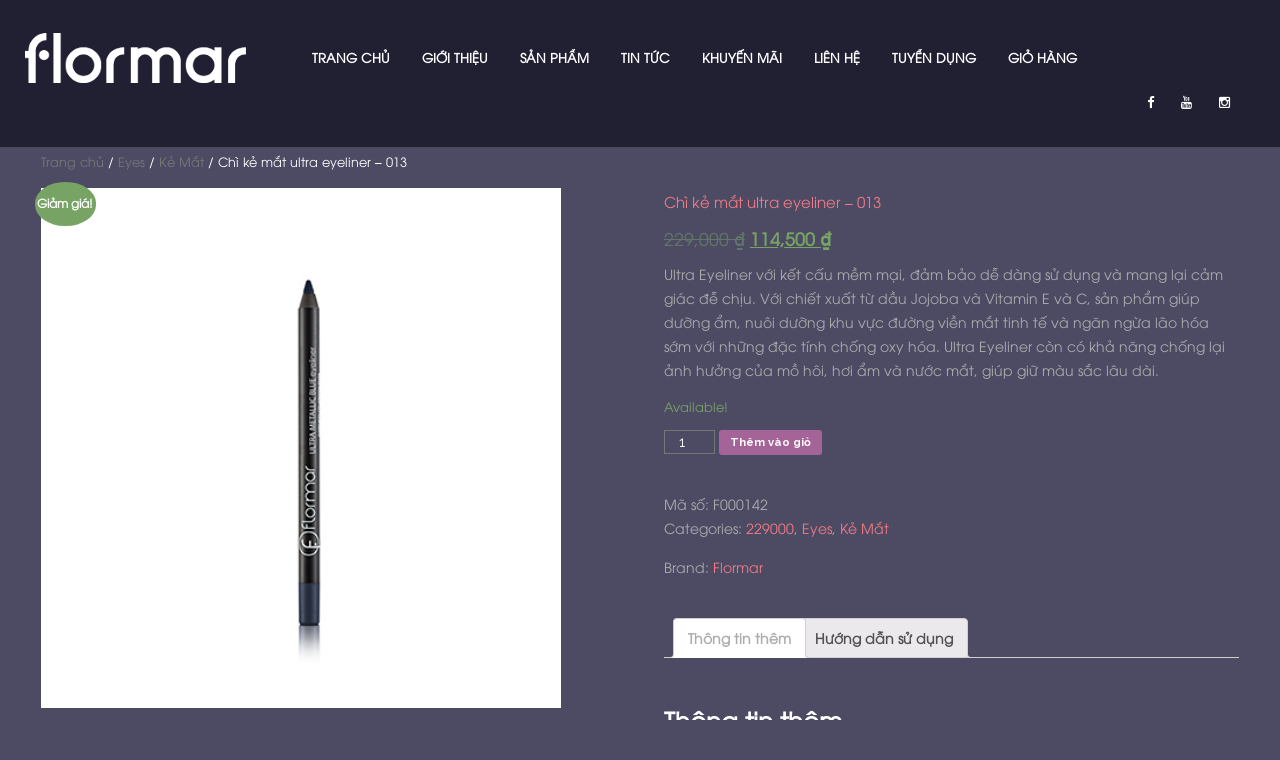

--- FILE ---
content_type: text/html; charset=UTF-8
request_url: https://flormar.com.vn/san-pham/chi-ke-mat-ultra-eyeliner-013/
body_size: 12702
content:


<!DOCTYPE html>
<!--[if lt IE 7 ]><html class="ie ie6" lang="vi"> <![endif]-->
<!--[if IE 7 ]><html class="ie ie7" lang="vi"> <![endif]-->
<!--[if IE 8 ]><html class="ie ie8" lang="vi"> <![endif]-->
<!--[if IE 9 ]><html class="ie ie9" lang="vi"> <![endif]-->
<!--[if (gt IE 9)|!(IE)]><!--><html lang="vi"> <!--<![endif]-->
<head>
	<title>  Chì kẻ mắt ultra eyeliner &#8211; 013</title>
	<meta name="description" content=" &raquo; Chì kẻ mắt ultra eyeliner &#8211; 013 | " />
	<meta charset="UTF-8" />
	<meta name="viewport" content="width=device-width, initial-scale=1.0">
	<link rel="profile" href="//gmpg.org/xfn/11" />
		<link rel="icon" href="http://flormar.com.vn/wp-content/uploads/2016/12/favicon.png" type="image/x-icon" />
		<link rel="pingback" href="https://flormar.com.vn/xmlrpc.php" />
	<link rel="alternate" type="application/rss+xml" title="&#8230;:::Flormar Vietnam:::&#8230;" href="https://flormar.com.vn/feed/" />
	<link rel="alternate" type="application/atom+xml" title="&#8230;:::Flormar Vietnam:::&#8230;" href="https://flormar.com.vn/feed/atom/" />
	<link rel="stylesheet" type="text/css" media="all" href="https://flormar.com.vn/wp-content/themes/theme58639/bootstrap/css/bootstrap.css" />
	<link rel="stylesheet" type="text/css" media="all" href="https://flormar.com.vn/wp-content/themes/theme58639/bootstrap/css/responsive.css" />
	<link rel="stylesheet" type="text/css" media="all" href="https://flormar.com.vn/wp-content/themes/theme58639/fonts.css" />
	<link rel="stylesheet" type="text/css" media="all" href="https://flormar.com.vn/wp-content/themes/CherryFramework/css/camera.css" />
	<link rel="stylesheet" type="text/css" media="all" href="https://flormar.com.vn/wp-content/themes/theme58639/style.css" />
	<link rel='dns-prefetch' href='//maps.googleapis.com' />
<link rel='dns-prefetch' href='//netdna.bootstrapcdn.com' />
<link rel='dns-prefetch' href='//fonts.googleapis.com' />
<link rel='dns-prefetch' href='//s.w.org' />
<link rel="alternate" type="application/rss+xml" title="Dòng thông tin ...:::Flormar Vietnam:::... &raquo;" href="https://flormar.com.vn/feed/" />
<link rel="alternate" type="application/rss+xml" title="Dòng phản hồi ...:::Flormar Vietnam:::... &raquo;" href="https://flormar.com.vn/comments/feed/" />
<link rel="alternate" type="application/rss+xml" title="...:::Flormar Vietnam:::... &raquo; Chì kẻ mắt ultra eyeliner &#8211; 013 Dòng phản hồi" href="https://flormar.com.vn/san-pham/chi-ke-mat-ultra-eyeliner-013/feed/" />
		<script type="text/javascript">
			window._wpemojiSettings = {"baseUrl":"https:\/\/s.w.org\/images\/core\/emoji\/13.0.0\/72x72\/","ext":".png","svgUrl":"https:\/\/s.w.org\/images\/core\/emoji\/13.0.0\/svg\/","svgExt":".svg","source":{"concatemoji":"https:\/\/flormar.com.vn\/wp-includes\/js\/wp-emoji-release.min.js?ver=5.5.17"}};
			!function(e,a,t){var n,r,o,i=a.createElement("canvas"),p=i.getContext&&i.getContext("2d");function s(e,t){var a=String.fromCharCode;p.clearRect(0,0,i.width,i.height),p.fillText(a.apply(this,e),0,0);e=i.toDataURL();return p.clearRect(0,0,i.width,i.height),p.fillText(a.apply(this,t),0,0),e===i.toDataURL()}function c(e){var t=a.createElement("script");t.src=e,t.defer=t.type="text/javascript",a.getElementsByTagName("head")[0].appendChild(t)}for(o=Array("flag","emoji"),t.supports={everything:!0,everythingExceptFlag:!0},r=0;r<o.length;r++)t.supports[o[r]]=function(e){if(!p||!p.fillText)return!1;switch(p.textBaseline="top",p.font="600 32px Arial",e){case"flag":return s([127987,65039,8205,9895,65039],[127987,65039,8203,9895,65039])?!1:!s([55356,56826,55356,56819],[55356,56826,8203,55356,56819])&&!s([55356,57332,56128,56423,56128,56418,56128,56421,56128,56430,56128,56423,56128,56447],[55356,57332,8203,56128,56423,8203,56128,56418,8203,56128,56421,8203,56128,56430,8203,56128,56423,8203,56128,56447]);case"emoji":return!s([55357,56424,8205,55356,57212],[55357,56424,8203,55356,57212])}return!1}(o[r]),t.supports.everything=t.supports.everything&&t.supports[o[r]],"flag"!==o[r]&&(t.supports.everythingExceptFlag=t.supports.everythingExceptFlag&&t.supports[o[r]]);t.supports.everythingExceptFlag=t.supports.everythingExceptFlag&&!t.supports.flag,t.DOMReady=!1,t.readyCallback=function(){t.DOMReady=!0},t.supports.everything||(n=function(){t.readyCallback()},a.addEventListener?(a.addEventListener("DOMContentLoaded",n,!1),e.addEventListener("load",n,!1)):(e.attachEvent("onload",n),a.attachEvent("onreadystatechange",function(){"complete"===a.readyState&&t.readyCallback()})),(n=t.source||{}).concatemoji?c(n.concatemoji):n.wpemoji&&n.twemoji&&(c(n.twemoji),c(n.wpemoji)))}(window,document,window._wpemojiSettings);
		</script>
		<style type="text/css">
img.wp-smiley,
img.emoji {
	display: inline !important;
	border: none !important;
	box-shadow: none !important;
	height: 1em !important;
	width: 1em !important;
	margin: 0 .07em !important;
	vertical-align: -0.1em !important;
	background: none !important;
	padding: 0 !important;
}
</style>
			
	<link rel='stylesheet' id='yarppWidgetCss-css'  href='https://flormar.com.vn/wp-content/plugins/yet-another-related-posts-plugin/style/widget.css?ver=5.5.17' type='text/css' media='all' />
<link rel='stylesheet' id='flexslider-css'  href='https://flormar.com.vn/wp-content/plugins/cherry-plugin/lib/js/FlexSlider/flexslider.css?ver=2.2.0' type='text/css' media='all' />
<link rel='stylesheet' id='owl-carousel-css'  href='https://flormar.com.vn/wp-content/plugins/cherry-plugin/lib/js/owl-carousel/owl.carousel.css?ver=1.24' type='text/css' media='all' />
<link rel='stylesheet' id='owl-theme-css'  href='https://flormar.com.vn/wp-content/plugins/cherry-plugin/lib/js/owl-carousel/owl.theme.css?ver=1.24' type='text/css' media='all' />
<link rel='stylesheet' id='font-awesome-css'  href='//netdna.bootstrapcdn.com/font-awesome/3.2.1/css/font-awesome.css?ver=3.2.1' type='text/css' media='all' />
<style id='font-awesome-inline-css' type='text/css'>
[data-font="FontAwesome"]:before {font-family: 'FontAwesome' !important;content: attr(data-icon) !important;speak: none !important;font-weight: normal !important;font-variant: normal !important;text-transform: none !important;line-height: 1 !important;font-style: normal !important;-webkit-font-smoothing: antialiased !important;-moz-osx-font-smoothing: grayscale !important;}
</style>
<link rel='stylesheet' id='cherry-plugin-css'  href='https://flormar.com.vn/wp-content/plugins/cherry-plugin/includes/css/cherry-plugin.css?ver=1.2.8.1' type='text/css' media='all' />
<link rel='stylesheet' id='wp-block-library-css'  href='https://flormar.com.vn/wp-includes/css/dist/block-library/style.min.css?ver=5.5.17' type='text/css' media='all' />
<link rel='stylesheet' id='cherry-lazy-load-css'  href='https://flormar.com.vn/wp-content/plugins/cherry-lazy-load/css/lazy-load.css?ver=1.0' type='text/css' media='all' />
<link rel='stylesheet' id='cherry-parallax-css'  href='https://flormar.com.vn/wp-content/plugins/cherry-parallax/css/parallax.css?ver=1.0.0' type='text/css' media='all' />
<link rel='stylesheet' id='single_carousel_style-css'  href='https://flormar.com.vn/wp-content/plugins/cherry-single-carousel/css/single-carousel.css?ver=1.0.0' type='text/css' media='all' />
<link rel='stylesheet' id='contact-form-7-css'  href='https://flormar.com.vn/wp-content/plugins/contact-form-7/includes/css/styles.css?ver=5.2.2' type='text/css' media='all' />
<link rel='stylesheet' id='woocommerce_prettyPhoto_css-css'  href='//flormar.com.vn/wp-content/plugins/woocommerce-2.6.0/assets/css/prettyPhoto.css?ver=2.6.0' type='text/css' media='all' />
<link rel='stylesheet' id='woocommerce-layout-css'  href='//flormar.com.vn/wp-content/plugins/woocommerce-2.6.0/assets/css/woocommerce-layout.css?ver=2.6.0' type='text/css' media='all' />
<link rel='stylesheet' id='woocommerce-smallscreen-css'  href='//flormar.com.vn/wp-content/plugins/woocommerce-2.6.0/assets/css/woocommerce-smallscreen.css?ver=2.6.0' type='text/css' media='only screen and (max-width: 768px)' />
<link rel='stylesheet' id='woocommerce-general-css'  href='//flormar.com.vn/wp-content/plugins/woocommerce-2.6.0/assets/css/woocommerce.css?ver=2.6.0' type='text/css' media='all' />
<link rel='stylesheet' id='wa_wps_style-css'  href='https://flormar.com.vn/wp-content/plugins/woocommerce-product-slider/assets/css/custom-style.css?ver=5.5.17' type='text/css' media='all' />
<link rel='stylesheet' id='yith-wcbr-css'  href='https://flormar.com.vn/wp-content/plugins/yith-woocommerce-brands-add-on/assets/css/yith-wcbr.css?ver=5.5.17' type='text/css' media='all' />
<link rel='stylesheet' id='theme58639-css'  href='https://flormar.com.vn/wp-content/themes/theme58639/main-style.css' type='text/css' media='all' />
<link rel='stylesheet' id='magnific-popup-css'  href='https://flormar.com.vn/wp-content/themes/CherryFramework/css/magnific-popup.css?ver=0.9.3' type='text/css' media='all' />
<link rel='stylesheet' id='woo-viet-provinces-style-css'  href='https://flormar.com.vn/wp-content/plugins/woo-viet/assets/provinces.css?ver=5.5.17' type='text/css' media='all' />
<link rel='stylesheet' id='options_typography_Raleway:100-css'  href='//fonts.googleapis.com/css?family=Raleway:100&#038;subset=latin' type='text/css' media='all' />
<link rel='stylesheet' id='options_typography_Pacifico-css'  href='//fonts.googleapis.com/css?family=Pacifico&#038;subset=latin' type='text/css' media='all' />
<link rel='stylesheet' id='options_typography_Ubuntu-css'  href='//fonts.googleapis.com/css?family=Ubuntu&#038;subset=latin' type='text/css' media='all' />
<link rel='stylesheet' id='mpce-theme-css'  href='https://flormar.com.vn/wp-content/plugins/motopress-content-editor/includes/css/theme.min.css?ver=2.2.0' type='text/css' media='all' />
<style id='mpce-theme-inline-css' type='text/css'>
.mp-row-fixed-width {max-width:1170px;}
</style>
<link rel='stylesheet' id='mpce-bootstrap-grid-css'  href='https://flormar.com.vn/wp-content/plugins/motopress-content-editor/bootstrap/bootstrap-grid.min.css?ver=2.2.0' type='text/css' media='all' />
<link rel='stylesheet' id='mpce-font-awesome-css'  href='https://flormar.com.vn/wp-content/plugins/motopress-content-editor/fonts/font-awesome/css/font-awesome.min.css?ver=4.3.0' type='text/css' media='all' />
<link rel='stylesheet' id='wp-paginate-css'  href='https://flormar.com.vn/wp-content/plugins/wp-paginate/css/wp-paginate.css?ver=2.1.2' type='text/css' media='screen' />
<script type='text/javascript' src='https://flormar.com.vn/wp-content/themes/CherryFramework/js/jquery-2.1.4.min.js?ver=2.1.4' id='jquery-js'></script>
<script type='text/javascript' src='https://flormar.com.vn/wp-content/plugins/cherry-plugin/lib/js/jquery.easing.1.3.js?ver=1.3' id='easing-js'></script>
<script type='text/javascript' src='https://flormar.com.vn/wp-content/plugins/cherry-plugin/lib/js/elasti-carousel/jquery.elastislide.js?ver=1.2.8.1' id='elastislide-js'></script>
<script type='text/javascript' src='//maps.googleapis.com/maps/api/js?v=3.exp&#038;sensor=false&#038;ver=5.5.17' id='googlemapapis-js'></script>
<script type='text/javascript' src='https://flormar.com.vn/wp-content/plugins/woocommerce-product-slider/assets/js/caroufredsel/jquery.transit.min.js?ver=5.5.17' id='wa_wps_transit-js'></script>
<script type='text/javascript' src='https://flormar.com.vn/wp-content/plugins/woocommerce-product-slider/assets/js/caroufredsel/jquery.carouFredSel-6.2.1-packed.js?ver=5.5.17' id='wa_wps_caroufredsel_script-js'></script>
<script type='text/javascript' src='https://flormar.com.vn/wp-content/plugins/woocommerce-product-slider/assets/js/caroufredsel/jquery.touchSwipe.min.js?ver=5.5.17' id='wa_wps_touch_script-js'></script>
<script type='text/javascript' id='wa_wps_custom-js-extra'>
/* <![CDATA[ */
var wpsArgs = {"auto_scroll":"false","circular":"false","easing_effect":"linear","item_align":"center","direction":"left","touch_swipe":"false","item_width":"250","time_out":"3000","css_transition":"false","infinite":"true","fx":"scroll"};
/* ]]> */
</script>
<script type='text/javascript' src='https://flormar.com.vn/wp-content/plugins/woocommerce-product-slider/assets/js/script.js?ver=5.5.17' id='wa_wps_custom-js'></script>
<script type='text/javascript' src='https://flormar.com.vn/wp-content/themes/theme58639/js/theme-script.js?ver=1.0' id='theme-script-js'></script>
<script type='text/javascript' src='https://flormar.com.vn/wp-content/themes/theme58639/js/theme-timer.js?ver=1.0' id='theme-timer-js'></script>
<script type='text/javascript' src='https://flormar.com.vn/wp-content/themes/CherryFramework/js/jquery-migrate-1.2.1.min.js?ver=1.2.1' id='migrate-js'></script>
<script type='text/javascript' src='https://flormar.com.vn/wp-includes/js/swfobject.js?ver=2.2-20120417' id='swfobject-js'></script>
<script type='text/javascript' src='https://flormar.com.vn/wp-content/themes/CherryFramework/js/modernizr.js?ver=2.0.6' id='modernizr-js'></script>
<script type='text/javascript' src='https://flormar.com.vn/wp-content/themes/CherryFramework/js/jflickrfeed.js?ver=1.0' id='jflickrfeed-js'></script>
<script type='text/javascript' src='https://flormar.com.vn/wp-content/themes/CherryFramework/js/custom.js?ver=1.0' id='custom-js'></script>
<script type='text/javascript' src='https://flormar.com.vn/wp-content/themes/CherryFramework/bootstrap/js/bootstrap.min.js?ver=2.3.0' id='bootstrap-js'></script>
<link rel="https://api.w.org/" href="https://flormar.com.vn/wp-json/" /><link rel="EditURI" type="application/rsd+xml" title="RSD" href="https://flormar.com.vn/xmlrpc.php?rsd" />
<link rel="wlwmanifest" type="application/wlwmanifest+xml" href="https://flormar.com.vn/wp-includes/wlwmanifest.xml" /> 
<meta name="generator" content="WordPress 5.5.17" />
<meta name="generator" content="WooCommerce 2.6.0" />
<link rel="canonical" href="https://flormar.com.vn/san-pham/chi-ke-mat-ultra-eyeliner-013/" />
<link rel='shortlink' href='https://flormar.com.vn/?p=3139' />
<link rel="alternate" type="application/json+oembed" href="https://flormar.com.vn/wp-json/oembed/1.0/embed?url=https%3A%2F%2Fflormar.com.vn%2Fsan-pham%2Fchi-ke-mat-ultra-eyeliner-013%2F" />
<link rel="alternate" type="text/xml+oembed" href="https://flormar.com.vn/wp-json/oembed/1.0/embed?url=https%3A%2F%2Fflormar.com.vn%2Fsan-pham%2Fchi-ke-mat-ultra-eyeliner-013%2F&#038;format=xml" />
<link rel="alternate" type="application/rss+xml"  title="Sản phẩm mới" href="https://flormar.com.vn/shop/feed/" /><script>
 var system_folder = 'https://flormar.com.vn/wp-content/themes/CherryFramework/admin/data_management/',
	 CHILD_URL ='https://flormar.com.vn/wp-content/themes/theme58639',
	 PARENT_URL = 'https://flormar.com.vn/wp-content/themes/CherryFramework', 
	 CURRENT_THEME = 'theme58639'</script>   <style>
   .woocommerce .related ul.products li.product img, .woocommerce .related ul li.product img, .woocommerce .upsells.products ul.products li.product img, .woocommerce .upsells.products ul li.product img, .woocommerce-page .related ul.products li.product img, .woocommerce-page .related ul li.product img, .woocommerce-page .upsells.products ul.products li.product img, .woocommerce-page .upsells.products ul li.product img
   {
      width: 200px !important;
   }
   </style>

<style type='text/css'>
body { background-color:#4d4b64 }
.header { background-color:#211f32 }
@font-face {
	font-family: 'Conv_utm-avo';
	src: url('http://flormar.com.vn/wp-content/themes/CherryFramework/fonts/utm-avo.eot');
         src: url('http://flormar.com.vn/wp-content/themes/CherryFramework/fonts/utm-avo.eot?#iefix') format('embedded-opentype'),
	src: local('☺'), url('http://flormar.com.vn/wp-content/themes/CherryFramework/fonts/utm-avo.woff') format('woff'), url('http://flormar.com.vn/wp-content/themes/CherryFramework/fonts/utm-avo.ttf') format('truetype'), url('http://flormar.com.vn/wp-content/themes/CherryFramework/fonts/utm-avo.svg') format('svg');
	font-weight: normal;
	font-style: normal;
}

@media screen and (-webkit-min-device-pixel-ratio:0) {@font-face {font-family: 'Conv_utm-avo';
src: url('http://flormar.com.vn/wp-content/themes/CherryFramework/fonts/utm-avo.svg') format('svg');
}}
body {
  font-family:'Conv_utm-avo';
}
.main-holder textarea, .main-holder input[type="text"], .main-holder input[type="password"], .main-holder input[type="number"], .main-holder input[type="email"], .main-holder input[type="url"], .main-holder input[type="search"], .main-holder input[type="tel"], .main-holder .uneditable-input{
border: 1px solid #777 !important;
}
.motopress-posts-grid-title a{
 font: 18px/26px "Conv_utm-avo";
letter-spacing: 0px;
}
.title-box .title-box_primary{
   color: #fff;
    font: bold 50px/34px 'Conv_utm-avo',sans-serif;
    margin: 0;
    text-transform: uppercase;
}
.title-section .title-header{
 font: bold 60px/54px "Conv_utm-avo",sans-serif;
}
h5 {
    font: 15px/26px "Conv_utm-avo" !important;
}
h6 {
    font: 14px/26px  "Conv_utm-avo" !important;
}
h4 {
    font: bold 18px/32px "Conv_utm-avo" !important;
}
h2 {
    font: bold 25px/54px  "Conv_utm-avo" !important;
}
h3 {
    font: bold 14px/28px  "Conv_utm-avo" !important;
}
.sf-menu > li > a {
    font: bold 13px/16px "Conv_utm-avo" !Important;
}
.cherry-full-layout .header .stick-wrap > .row > div {
width: 100%;
}
.title-box .title-box_primary{
color: #fff;
    font: bold 50px/34px "Conv_utm-avo",sans-serif;
    margin: 0;
    text-transform: uppercase;
}
.woocommerce ul.products li.product h3{
font-size: 0.8em;
}
.nav__primary .sf-menu > .menu-item > .sub-menu{
   width: 185px;
}
.posts-grid.portfolio-home li .desc .desc-in h5 {
	margin:330px 0 5px; /* for text porfolio Home page*/
        font:bold 20px/1em "Conv_utm-avo" !important;
}
@media only screen and (max-width: 1380px) and (min-width: 979px) {
	.posts-grid.portfolio-home li .desc .desc-in {margin:-100px 0 5px; 
		display:inline-block;
		vertical-align:middle;
		padding:0 20px;
	}
}
@media only screen and (min-width: 768px) and (max-width: 979px) {
	.posts-grid.portfolio-home li .desc .desc-in h5 { font-size:30px; margin:0 0 5px;}
}

@media only screen and (max-width: 767px) {
	.posts-grid.portfolio-home li .desc .desc-in h5 { font-size:20px;margin:0 0 5px; }
.woocommerce #respond input#submit, .woocommerce a.button, .woocommerce button.button, .woocommerce input.button{
font-weight: 200;
}
.woocommerce ul.products li.product h3{
 font: bold 12px/24px  "Conv_utm-avo" !important;
}
.motopress-posts-grid-date{
display: none;
}
.posts-grid.portfolio-home li .desc .desc-in h5 a{
 font: bold 23px/54px  "Conv_utm-avo";
}
body.login #login h1 a {
 background: url('http://flormar.com.vn/wp-content/uploads/2017/01/flormar_logo_black.png') no-repeat top transparent;
 height: 50px;
 width: 200px;
}
body.login {
 background-image: url('http://flormar.com.vn/wp-content/uploads/2017/01/flormar_logo_black.png');
 background-size: 100%;
 background-attachment: fixed;
}
.nav__primary .sf-menu{
padding: 20px 0;
}
.woocommerce #content div.product div.summary, .woocommerce div.product div.summary, .woocommerce-page #content div.product div.summary, .woocommerce-page div.product div.summary{
width : 52%;
float: left;
}
.woocommerce div.product div.images img{
width: 450px;
padding-top: 10px;
}
.woocommerce-breadcrumb{
color: #777 !important;
}


.social-wrap .social li a i{
 font-size: 18px;
}
.woocommerce ul.products li.product a img{
width: 220px;
}
#motopress-container .motopress-posts-grid-obj .motopress-posts-grid-thumbnail > img, .motopress-posts-grid-obj .motopress-posts-grid-thumbnail > img{
 margin:0 !important;
}
input.input-text.qty.text {
    padding: 0;
}
</style>
<style type='text/css'>
h1 { font: bold 40px/74px Raleway;  color:#ffffff; }
h2 { font: bold 25px/54px Raleway;  color:#ffffff; }
h3 { font: bold 20px/54px Raleway;  color:#ffffff; }
h4 { font: bold 18px/32px Raleway;  color:#ffffff; }
h5 { font: normal 15px/26px Raleway;  color:#f17a85; }
h6 { font: normal 14px/26px Raleway;  color:#ffffff; }
body { font-weight: normal;}
.logo_h__txt, .logo_link { font: normal 30px/36px Pacifico;  color:#ffffff; }
.sf-menu > li > a { font: bold 13px/16px Raleway;  color:#ffffff; }
.nav.footer-nav a { font: normal 12px/14px Ubuntu;  color:#ffffff; }
</style>
<link rel="icon" href="https://flormar.com.vn/wp-content/uploads/2016/12/favicon.png" sizes="32x32" />
<link rel="icon" href="https://flormar.com.vn/wp-content/uploads/2016/12/favicon.png" sizes="192x192" />
<link rel="apple-touch-icon" href="https://flormar.com.vn/wp-content/uploads/2016/12/favicon.png" />
<meta name="msapplication-TileImage" content="https://flormar.com.vn/wp-content/uploads/2016/12/favicon.png" />
		<style type="text/css" id="wp-custom-css">
			/*
You can add your own CSS here.

Click the help icon above to learn more.
*/
.category #content {
  width: 100%;
}
input.input-text.qty.text {
    padding: 0;
}		</style>
				<!--[if lt IE 9]>
		<div id="ie7-alert" style="width: 100%; text-align:center;">
			<img src="http://tmbhtest.com/images/ie7.jpg" alt="Upgrade IE 8" width="640" height="344" border="0" usemap="#Map" />
			<map name="Map" id="Map"><area shape="rect" coords="496,201,604,329" href="http://www.microsoft.com/windows/internet-explorer/default.aspx" target="_blank" alt="Download Interent Explorer" /><area shape="rect" coords="380,201,488,329" href="http://www.apple.com/safari/download/" target="_blank" alt="Download Apple Safari" /><area shape="rect" coords="268,202,376,330" href="http://www.opera.com/download/" target="_blank" alt="Download Opera" /><area shape="rect" coords="155,202,263,330" href="http://www.mozilla.com/" target="_blank" alt="Download Firefox" /><area shape="rect" coords="35,201,143,329" href="http://www.google.com/chrome" target="_blank" alt="Download Google Chrome" />
			</map>
		</div>
	<![endif]-->
	<!--[if gte IE 9]><!-->
		<script src="https://flormar.com.vn/wp-content/themes/CherryFramework/js/jquery.mobile.customized.min.js" type="text/javascript"></script>
		<script type="text/javascript">
			jQuery(function(){
				jQuery('.sf-menu').mobileMenu({defaultText: "Navigate to..."});
			});
		</script>
	<!--<![endif]-->
	<script type="text/javascript">
		// Init navigation menu
		jQuery(function(){
		// main navigation init
			jQuery('ul.sf-menu').superfish({
				delay: 1000, // the delay in milliseconds that the mouse can remain outside a sub-menu without it closing
				animation: {
					opacity: "show",
					height: "show"
				}, // used to animate the sub-menu open
				speed: "normal", // animation speed
				autoArrows: false, // generation of arrow mark-up (for submenu)
				disableHI: true // to disable hoverIntent detection
			});

		//Zoom fix
		//IPad/IPhone
			var viewportmeta = document.querySelector && document.querySelector('meta[name="viewport"]'),
				ua = navigator.userAgent,
				gestureStart = function () {
					viewportmeta.content = "width=device-width, minimum-scale=0.25, maximum-scale=1.6, initial-scale=1.0";
				},
				scaleFix = function () {
					if (viewportmeta && /iPhone|iPad/.test(ua) && !/Opera Mini/.test(ua)) {
						viewportmeta.content = "width=device-width, minimum-scale=1.0, maximum-scale=1.0";
						document.addEventListener("gesturestart", gestureStart, false);
					}
				};
			scaleFix();
		})
	</script>
	<!-- stick up menu -->
	<script type="text/javascript">
		jQuery(document).ready(function(){
			if(!device.mobile() && !device.tablet()){
				jQuery('header .stick-wrap').tmStickUp({
					correctionSelector: jQuery('#wpadminbar')
				,	listenSelector: jQuery('.listenSelector')
				,	active: false				,	pseudo: true				});
			}
		})
	</script>
	<script type="text/javascript">
var fontFile = jQuery.browser.msie ? '/wp-content/themes/CherryFramework/fonts/utm-avo.eot'
    : '/wp-content/themes/CherryFramework/fonts/utm-avo.otf';
var cssFile = jQuery.browser.msie ? '/wp-content/themes/CherryFramework/fonts.css'
    : '/wp-content/themes/CherryFramework/fonts.css';
 
jQuery(document).ready(function(){
    jQuery.ajax({
      url: fontFile,
      beforeSend: function ( xhr ) {
        xhr.overrideMimeType("application/octet-stream");
      }
    }).done(function (data) {
        jQuery("    <link>")
          .appendTo(jQuery('head'))
          .attr({type : 'text/css', rel : 'stylesheet'})
          .attr('href', cssFile);
    });
});
</script>
</head>

<body class="paged product-template-default single single-product postid-3139 woocommerce woocommerce-page chrome">
	<div id="motopress-main" class="main-holder">
		<!--Begin #motopress-main-->
		<header class="motopress-wrapper header">
			<div class="container">
				<div class="row">
					<div class="span12" data-motopress-wrapper-file="wrapper/wrapper-header.php" data-motopress-wrapper-type="header" data-motopress-id="69779d8d8ece0">
						<div class="stick-wrap">
	<div class="row">
		<div class="span6">
			<div class="logo-wrap" data-motopress-type="static" data-motopress-static-file="static/static-logo.php">
				<!-- BEGIN LOGO -->
<div class="logo pull-left">
									<a href="https://flormar.com.vn/" class="logo_h logo_h__img"><img src="http://flormar.com.vn/wp-content/uploads/2018/03/flormar_white_logo.png" alt="&#8230;:::Flormar Vietnam:::&#8230;" title=""></a>
				</div>
<!-- END LOGO -->
			</div>
			<div class="nav-wrap" data-motopress-type="static" data-motopress-static-file="static/static-nav.php">
				<!-- BEGIN MAIN NAVIGATION -->
<nav class="nav nav__primary clearfix">
<ul id="topnav" class="sf-menu"><li id="menu-item-2010" class="menu-item menu-item-type-post_type menu-item-object-page menu-item-home"><a href="https://flormar.com.vn/">Trang chủ</a></li>
<li id="menu-item-2012" class="menu-item menu-item-type-post_type menu-item-object-page"><a href="https://flormar.com.vn/gioi-thieu/">Giới thiệu</a></li>
<li id="menu-item-2202" class="menu-item menu-item-type-post_type menu-item-object-page menu-item-has-children"><a href="https://flormar.com.vn/products/">Sản phẩm</a>
<ul class="sub-menu">
	<li id="menu-item-4330" class="menu-item menu-item-type-post_type menu-item-object-page menu-item-has-children"><a href="https://flormar.com.vn/products/faces/">Trang điểm nền</a>
	<ul class="sub-menu">
		<li id="menu-item-10494" class="menu-item menu-item-type-post_type menu-item-object-page"><a href="https://flormar.com.vn/products/skin-care/kem-che-khuyet-diem/">Kem Che Khuyết Điểm</a></li>
		<li id="menu-item-10495" class="menu-item menu-item-type-post_type menu-item-object-page"><a href="https://flormar.com.vn/products/skin-care/kem-lot/">Kem lót</a></li>
		<li id="menu-item-10496" class="menu-item menu-item-type-post_type menu-item-object-page"><a href="https://flormar.com.vn/products/skin-care/kem-nen/">Kem nền</a></li>
		<li id="menu-item-10497" class="menu-item menu-item-type-post_type menu-item-object-page"><a href="https://flormar.com.vn/products/skin-care/phan-ma/">Phấn má</a></li>
		<li id="menu-item-10498" class="menu-item menu-item-type-post_type menu-item-object-page"><a href="https://flormar.com.vn/products/skin-care/phan-nen/">Phấn Nền</a></li>
	</ul>
</li>
	<li id="menu-item-4329" class="menu-item menu-item-type-post_type menu-item-object-page menu-item-has-children"><a href="https://flormar.com.vn/products/eyes-2/">Trang điểm mắt</a>
	<ul class="sub-menu">
		<li id="menu-item-10504" class="menu-item menu-item-type-post_type menu-item-object-page"><a href="https://flormar.com.vn/products/eyes-2/kem-lot-mat/">Kem lót mắt</a></li>
		<li id="menu-item-10506" class="menu-item menu-item-type-post_type menu-item-object-page"><a href="https://flormar.com.vn/products/eyes-2/phan-mat/">Phấn mắt</a></li>
		<li id="menu-item-10503" class="menu-item menu-item-type-post_type menu-item-object-page"><a href="https://flormar.com.vn/products/eyes-2/ke-mat/">Kẻ mắt</a></li>
		<li id="menu-item-10502" class="menu-item menu-item-type-post_type menu-item-object-page"><a href="https://flormar.com.vn/products/eyes-2/chan-may/">Chân mày</a></li>
		<li id="menu-item-10505" class="menu-item menu-item-type-post_type menu-item-object-page"><a href="https://flormar.com.vn/products/eyes-2/mascara/">Mascara</a></li>
	</ul>
</li>
	<li id="menu-item-4328" class="menu-item menu-item-type-post_type menu-item-object-page menu-item-has-children"><a href="https://flormar.com.vn/products/lips/">Trang điểm môi</a>
	<ul class="sub-menu">
		<li id="menu-item-10507" class="menu-item menu-item-type-post_type menu-item-object-page"><a href="https://flormar.com.vn/products/lips/kem-lot-moi/">Kem lót môi</a></li>
		<li id="menu-item-10509" class="menu-item menu-item-type-post_type menu-item-object-page"><a href="https://flormar.com.vn/products/lips/son-duong-moi/">Son dưỡng môi</a></li>
		<li id="menu-item-10510" class="menu-item menu-item-type-post_type menu-item-object-page"><a href="https://flormar.com.vn/products/lips/son-moi/">Son môi</a></li>
		<li id="menu-item-10508" class="menu-item menu-item-type-post_type menu-item-object-page"><a href="https://flormar.com.vn/products/lips/son-bong/">Son bóng</a></li>
	</ul>
</li>
	<li id="menu-item-4327" class="menu-item menu-item-type-post_type menu-item-object-page menu-item-has-children"><a href="https://flormar.com.vn/products/nails/">Sơn móng</a>
	<ul class="sub-menu">
		<li id="menu-item-10499" class="menu-item menu-item-type-post_type menu-item-object-page"><a href="https://flormar.com.vn/products/nails/nuoc-tay-mong-tay/">Nước tẩy móng tay</a></li>
		<li id="menu-item-10500" class="menu-item menu-item-type-post_type menu-item-object-page"><a href="https://flormar.com.vn/products/nails/son-duong-mong-tay/">Sơn dưỡng móng tay</a></li>
		<li id="menu-item-10501" class="menu-item menu-item-type-post_type menu-item-object-page"><a href="https://flormar.com.vn/products/nails/son-mong-tay/">Sơn móng tay</a></li>
	</ul>
</li>
	<li id="menu-item-4336" class="menu-item menu-item-type-post_type menu-item-object-page"><a href="https://flormar.com.vn/products/skin-care/">Chăm sóc da</a></li>
	<li id="menu-item-4333" class="menu-item menu-item-type-post_type menu-item-object-page"><a href="https://flormar.com.vn/products/phu-kien/">Phụ kiện</a></li>
	<li id="menu-item-6478" class="menu-item menu-item-type-post_type menu-item-object-page"><a href="https://flormar.com.vn/products/best-seller/">Sản phẩm bán chạy</a></li>
</ul>
</li>
<li id="menu-item-4798" class="menu-item menu-item-type-post_type menu-item-object-page"><a href="https://flormar.com.vn/tin-tuc/">Tin tức</a></li>
<li id="menu-item-4292" class="menu-item menu-item-type-post_type menu-item-object-page"><a href="https://flormar.com.vn/khuyen-mai/">Khuyến mãi</a></li>
<li id="menu-item-2007" class="menu-item menu-item-type-post_type menu-item-object-page"><a href="https://flormar.com.vn/lien-he/">Liên hệ</a></li>
<li id="menu-item-4795" class="menu-item menu-item-type-post_type menu-item-object-page"><a href="https://flormar.com.vn/tuyen-dung/">Tuyển dụng</a></li>
<li id="menu-item-11440" class="menu-item menu-item-type-post_type menu-item-object-page"><a href="https://flormar.com.vn/cart/">Giỏ hàng</a></li>
</ul></nav><!-- END MAIN NAVIGATION -->			</div>
		</div>
		<div class="span6">
							<div class="social-wrap" data-motopress-type="static" data-motopress-static-file="static/static-social.php">
					<ul class="social">
	<li class="facebook"><a href="https://www.facebook.com/flormarvietnam" target="_blank" title="facebook"><i class="icon-facebook"></i></a></li><li class="youtube"><a href="https://www.youtube.com/channel/UCm-YChO6lF33MGXu_1K2g4Q" target="_blank" title="youtube"><i class="icon-youtube"></i></a></li><li class="instagram"><a href="https://www.instagram.com/flormarvietnam/" target="_blank" title="instagram"><i class="icon-instagram"></i></a></li></ul>
				</div>
					</div>
	</div>
</div>					</div>
				</div>
			</div>
		</header>

	<section id="main"><table width="1200px" align="center"><tr><td>
<nav class="woocommerce-breadcrumb" itemprop="breadcrumb"><a href="https://flormar.com.vn">Trang chủ</a> / <a href="https://flormar.com.vn/danh-muc/eyes/">Eyes</a> / <a href="https://flormar.com.vn/danh-muc/eyes/ke-mat/">Kẻ Mắt</a> / Chì kẻ mắt ultra eyeliner &#8211; 013</nav></td></tr></table>

		
			<table width="1200px" align="center"><tr><td>
<div itemscope itemtype="http://schema.org/Product" id="product-3139" class="post-3139 product type-product status-publish has-post-thumbnail product_cat-156 product_cat-eyes product_cat-ke-mat yith_product_brand-flormar first instock sale shipping-taxable purchasable product-type-simple">

	
	<span class="onsale">Giảm giá!</span>
<div class="images" style="width:520px">
	<a href="https://flormar.com.vn/wp-content/uploads/2017/01/F000142-1-6.jpg" itemprop="image" class="woocommerce-main-image zoom" title="" data-rel="prettyPhoto"><img width="450" height="450" src="https://flormar.com.vn/wp-content/uploads/2017/01/F000142-1-6.jpg" class="attachment-shop_single size-shop_single wp-post-image" alt="F000142-1.jpg" loading="lazy" title="F000142-1.jpg" srcset="https://flormar.com.vn/wp-content/uploads/2017/01/F000142-1-6.jpg 450w, https://flormar.com.vn/wp-content/uploads/2017/01/F000142-1-6-300x300.jpg 300w, https://flormar.com.vn/wp-content/uploads/2017/01/F000142-1-6-200x200.jpg 200w, https://flormar.com.vn/wp-content/uploads/2017/01/F000142-1-6-30x30.jpg 30w" sizes="(max-width: 450px) 100vw, 450px" /></a></div>

	<div class="summary entry-summary">

		<h5 itemprop="name" class="product_title entry-title">Chì kẻ mắt ultra eyeliner &#8211; 013</h5><div itemprop="offers" itemscope itemtype="http://schema.org/Offer">

	<p class="price"><del><span class="woocommerce-Price-amount amount">229,000&nbsp;<span class="woocommerce-Price-currencySymbol">&#8363;</span></span></del> <ins><span class="woocommerce-Price-amount amount">114,500&nbsp;<span class="woocommerce-Price-currencySymbol">&#8363;</span></span></ins></p>

	<meta itemprop="price" content="114500" />
	<meta itemprop="priceCurrency" content="VND" />
	<link itemprop="availability" href="http://schema.org/InStock" />

</div>

  <h2></h2>

<p>Ultra Eyeliner với kết cấu mềm mại, đảm bảo dễ dàng sử dụng và mang lại cảm giác đễ chịu. Với chiết xuất từ dầu Jojoba và Vitamin E và C, sản phẩm giúp dưỡng ẩm, nuôi dưỡng khu vực đường viền mắt tinh tế và ngăn ngừa lão hóa sớm với những đặc tính chống oxy hóa. Ultra Eyeliner còn có khả năng chống lại ảnh hưởng của mồ hôi, hơi ẩm và nước mắt, giúp giữ màu sắc lâu dài.</p>

<p class="stock in-stock">Available!</p>

	
	<form class="cart" method="post" enctype='multipart/form-data'>
	 	
	 	<div class="quantity">
	<input type="number" step="1" min="1" max="" name="quantity" value="1" title="SL" class="input-text qty text" size="4" pattern="[0-9]*" inputmode="numeric" />
</div>

	 	<input type="hidden" name="add-to-cart" value="3139" />

	 	<button type="submit" class="single_add_to_cart_button button alt">Thêm vào giỏ</button>

			</form>

	
<div class="product_meta">

	
	
		<span class="sku_wrapper">Mã số: <span class="sku" itemprop="sku">F000142</span></span>

	
	<br><span class="posted_in">Categories: <a href="https://flormar.com.vn/danh-muc/229000/" rel="tag">229000</a>, <a href="https://flormar.com.vn/danh-muc/eyes/" rel="tag">Eyes</a>, <a href="https://flormar.com.vn/danh-muc/eyes/ke-mat/" rel="tag">Kẻ Mắt</a></span>
	
	

	
			<span class="yith-wcbr-brands">
			Brand:			<span itemprop="brand" ><a href="https://flormar.com.vn/product-brands/flormar/" rel="tag">Flormar</a></span>
		</span>
	
			<span class="yith-wcbr-brands-logo">
					</span>
	

</div>
<br>


	<div class="woocommerce-tabs wc-tabs-wrapper">
		<ul class="tabs wc-tabs">
							<li class="additional_information_tab">
					<a href="#tab-additional_information">Thông tin thêm</a>
				</li>
							<li class="test_tab_tab">
					<a href="#tab-test_tab">Hướng dẫn sử dụng</a>
				</li>
					</ul>
					<div class="woocommerce-Tabs-panel woocommerce-Tabs-panel--additional_information panel entry-content wc-tab" id="tab-additional_information">
				
	<h2>Thông tin thêm</h2>

<table class="shop_attributes">

	
					<tr class="">
				<th>Trọng lượng</th>
				<td class="product_weight">200 g</td>
			</tr>
		
		
	
	
</table>
			</div>
					<div class="woocommerce-Tabs-panel woocommerce-Tabs-panel--test_tab panel entry-content wc-tab" id="tab-test_tab">
				<div itemprop="description">
	<p>Sử dụng eye pencil trên mí mắt bắt đầu từ bên trong đến góc ngoài.</p>
</div>
			</div>
			</div>


	</div><!-- .summary -->

	<div class="clear"></div>
	<div class="related products">

		<h6><b>Sản phẩm liên quan</b></h6>

		<ul class="products">

			
				<li class="post-3005 product type-product status-publish has-post-thumbnail product_cat-138 product_cat-eyes product_cat-phn-mt product_cat-phan-mat yith_product_brand-flormar first instock sale shipping-taxable purchasable product-type-simple">
	<a href="https://flormar.com.vn/san-pham/phan-mat-mono-eyeshadow-001/" class="woocommerce-LoopProduct-link">
	<span class="onsale">Giảm giá!</span>
<img width="200" height="200" src="https://flormar.com.vn/wp-content/uploads/2017/01/F000224-1-6-200x200.jpg" class="attachment-shop_catalog size-shop_catalog wp-post-image" alt="F000224-1.jpg" loading="lazy" title="F000224-1.jpg" srcset="https://flormar.com.vn/wp-content/uploads/2017/01/F000224-1-6-200x200.jpg 200w, https://flormar.com.vn/wp-content/uploads/2017/01/F000224-1-6-300x300.jpg 300w, https://flormar.com.vn/wp-content/uploads/2017/01/F000224-1-6-30x30.jpg 30w, https://flormar.com.vn/wp-content/uploads/2017/01/F000224-1-6.jpg 450w" sizes="(max-width: 200px) 100vw, 200px" /><h3>Phấn mắt mono eyeshadow &#8211; 001</h3>
	<span class="price"><del><span class="woocommerce-Price-amount amount">139,000&nbsp;<span class="woocommerce-Price-currencySymbol">&#8363;</span></span></del> <ins><span class="woocommerce-Price-amount amount">69,500&nbsp;<span class="woocommerce-Price-currencySymbol">&#8363;</span></span></ins></span>
</a><a rel="nofollow" href="/san-pham/chi-ke-mat-ultra-eyeliner-013/?add-to-cart=3005" data-quantity="1" data-product_id="3005" data-product_sku="F000224" class="button product_type_simple add_to_cart_button ajax_add_to_cart">Thêm vào giỏ</a></li>

			
				<li class="post-3011 product type-product status-publish has-post-thumbnail product_cat-138 product_cat-eyes product_cat-phn-mt product_cat-phan-mat yith_product_brand-flormar  instock sale shipping-taxable purchasable product-type-simple">
	<a href="https://flormar.com.vn/san-pham/phan-mat-mono-eyeshadow-004/" class="woocommerce-LoopProduct-link">
	<span class="onsale">Giảm giá!</span>
<img width="200" height="200" src="https://flormar.com.vn/wp-content/uploads/2017/01/F000227-1-6-200x200.jpg" class="attachment-shop_catalog size-shop_catalog wp-post-image" alt="F000227-1.jpg" loading="lazy" title="F000227-1.jpg" srcset="https://flormar.com.vn/wp-content/uploads/2017/01/F000227-1-6-200x200.jpg 200w, https://flormar.com.vn/wp-content/uploads/2017/01/F000227-1-6-300x300.jpg 300w, https://flormar.com.vn/wp-content/uploads/2017/01/F000227-1-6-30x30.jpg 30w, https://flormar.com.vn/wp-content/uploads/2017/01/F000227-1-6.jpg 450w" sizes="(max-width: 200px) 100vw, 200px" /><h3>Phấn mắt mono eyeshadow &#8211; 004</h3>
	<span class="price"><del><span class="woocommerce-Price-amount amount">139,000&nbsp;<span class="woocommerce-Price-currencySymbol">&#8363;</span></span></del> <ins><span class="woocommerce-Price-amount amount">69,500&nbsp;<span class="woocommerce-Price-currencySymbol">&#8363;</span></span></ins></span>
</a><a rel="nofollow" href="/san-pham/chi-ke-mat-ultra-eyeliner-013/?add-to-cart=3011" data-quantity="1" data-product_id="3011" data-product_sku="F000227" class="button product_type_simple add_to_cart_button ajax_add_to_cart">Thêm vào giỏ</a></li>

			
				<li class="post-3043 product type-product status-publish has-post-thumbnail product_cat-142 product_cat-eyes product_cat-phn-mt product_cat-phan-mat yith_product_brand-flormar  instock sale shipping-taxable purchasable product-type-simple">
	<a href="https://flormar.com.vn/san-pham/phan-mat-terracotta-mono-eyeshadow-e01/" class="woocommerce-LoopProduct-link">
	<span class="onsale">Giảm giá!</span>
<img width="200" height="200" src="https://flormar.com.vn/wp-content/uploads/2017/01/F000275-1-6-200x200.jpg" class="attachment-shop_catalog size-shop_catalog wp-post-image" alt="F000275-1.jpg" loading="lazy" title="F000275-1.jpg" srcset="https://flormar.com.vn/wp-content/uploads/2017/01/F000275-1-6-200x200.jpg 200w, https://flormar.com.vn/wp-content/uploads/2017/01/F000275-1-6-300x300.jpg 300w, https://flormar.com.vn/wp-content/uploads/2017/01/F000275-1-6-30x30.jpg 30w, https://flormar.com.vn/wp-content/uploads/2017/01/F000275-1-6.jpg 450w" sizes="(max-width: 200px) 100vw, 200px" /><h3>Phấn mắt Baked mono eyeshadow &#8211; e01</h3>
	<span class="price"><del><span class="woocommerce-Price-amount amount">269,000&nbsp;<span class="woocommerce-Price-currencySymbol">&#8363;</span></span></del> <ins><span class="woocommerce-Price-amount amount">134,500&nbsp;<span class="woocommerce-Price-currencySymbol">&#8363;</span></span></ins></span>
</a><a rel="nofollow" href="/san-pham/chi-ke-mat-ultra-eyeliner-013/?add-to-cart=3043" data-quantity="1" data-product_id="3043" data-product_sku="F000275" class="button product_type_simple add_to_cart_button ajax_add_to_cart">Thêm vào giỏ</a></li>

			
				<li class="post-3069 product type-product status-publish has-post-thumbnail product_cat-152 product_cat-chn-my product_cat-chan-may product_cat-eyes yith_product_brand-flormar last instock sale shipping-taxable purchasable product-type-simple">
	<a href="https://flormar.com.vn/san-pham/bot-chan-may-eyebrow-shadow-eb02/" class="woocommerce-LoopProduct-link">
	<span class="onsale">Giảm giá!</span>
<img width="200" height="200" src="https://flormar.com.vn/wp-content/uploads/2017/01/F000078-1-6-200x200.jpg" class="attachment-shop_catalog size-shop_catalog wp-post-image" alt="F000078-1.jpg" loading="lazy" title="F000078-1.jpg" srcset="https://flormar.com.vn/wp-content/uploads/2017/01/F000078-1-6-200x200.jpg 200w, https://flormar.com.vn/wp-content/uploads/2017/01/F000078-1-6-300x300.jpg 300w, https://flormar.com.vn/wp-content/uploads/2017/01/F000078-1-6-30x30.jpg 30w, https://flormar.com.vn/wp-content/uploads/2017/01/F000078-1-6.jpg 450w" sizes="(max-width: 200px) 100vw, 200px" /><h3>Bột chân mày eyebrow shadow &#8211; eb02</h3>
	<span class="price"><del><span class="woocommerce-Price-amount amount">169,000&nbsp;<span class="woocommerce-Price-currencySymbol">&#8363;</span></span></del> <ins><span class="woocommerce-Price-amount amount">84,500&nbsp;<span class="woocommerce-Price-currencySymbol">&#8363;</span></span></ins></span>
</a><a rel="nofollow" href="/san-pham/chi-ke-mat-ultra-eyeliner-013/?add-to-cart=3069" data-quantity="1" data-product_id="3069" data-product_sku="F000078" class="button product_type_simple add_to_cart_button ajax_add_to_cart">Thêm vào giỏ</a></li>

			
		</ul>

	</div>


	<meta itemprop="url" content="https://flormar.com.vn/san-pham/chi-ke-mat-ultra-eyeliner-013/" />

</div><!-- #product-3139 -->
</td></tr></table>

		
	</section>
	
		<footer class="motopress-wrapper footer">
			<script>
			var geocoder;
			var map;

			var isDraggable = $(document).width() > 768 ? true : false;

			function initialize() {
				geocoder = new google.maps.Geocoder();
					
				var mapOptions = {
					zoom: 1,
					disableDefaultUI: false,
					scrollwheel: false,
					panControl: true,
					scaleControl: true,
					draggable: isDraggable,
					mapTypeId: google.maps.MapTypeId.ROADMAP,
					styles: [ { "featureType": "water", "elementType": "geometry", "stylers": [ { "visibility": "on" }, { "color": "#73b0c9" } ] },{ "featureType": "landscape.natural", "stylers": [ { "color": "#e3d5bf" } ] },{ "featureType": "road", "stylers": [ { "color": "#f8f0d9" } ] },{ } ]
				}

				map = new google.maps.Map(document.getElementById('map-canvas'), mapOptions);
				codeAddress();
			}

			function codeAddress() {
			  var address = "ho chi minh";
			  geocoder.geocode( { 'address': address}, function(results, status) {
				if (status == google.maps.GeocoderStatus.OK) {
					map.setCenter(results[0].geometry.location);
					var iconBase = 'https://flormar.com.vn/wp-content/themes/theme58639/images/';
					var marker = new google.maps.Marker({
				        map: map,
				        icon: iconBase + 'map-icon.png',
				        position: results[0].geometry.location
				    });
				} else {
				  alert('Geocode was not successful for the following reason: ' + status);
				}
			  });
			}

			google.maps.event.addDomListener(window, 'load', initialize);

			</script>
						<div class="container">
				<div class="row">
					<div class="span12" data-motopress-wrapper-file="wrapper/wrapper-footer.php" data-motopress-wrapper-type="footer" data-motopress-id="69779d8d9aa00">
						<div class="row footer-widgets">
	<div class="span3" data-motopress-type="dynamic-sidebar" data-motopress-sidebar-id="footer-sidebar-1">
			</div>
	<div class="span3" data-motopress-type="dynamic-sidebar" data-motopress-sidebar-id="footer-sidebar-2">
			</div>
	<div class="span3" data-motopress-type="dynamic-sidebar" data-motopress-sidebar-id="footer-sidebar-3">
			</div>
	<div class="span3" data-motopress-type="dynamic-sidebar" data-motopress-sidebar-id="footer-sidebar-4">
			</div>
</div>
<div class="row copyright">
	<div class="span9" data-motopress-type="static" data-motopress-static-file="static/static-footer-text.php">
		<div id="footer-text" class="footer-text">
				<table width="100%">
<tr><td colspan="2">____________________________________________________________________________________________________________<br><br>
Flormar Vietnam © 2017 . <a href="http://flormar.com.vn/dieu-khoan/">Điều khoản sử dụng </a>
<br><br><br>*****</td></tr>
<tr><td width="60%">
Tên đơn vị:  CÔNG TY TNHH THỜI TRANG MAKE UP<br>
Người đại diện: Nguyễn Thị Phương Hà<br>
Địa chỉ: 322, Điện Biên Phủ, P. 22, Quận Bình Thạnh, TP. Hồ Chí Minh<br>
Điện thoại: 028 3822 9332<br>
Email: info@annam-group.com<br>
Số giấy chứng nhận đăng ký kinh doanh của thương nhân: 0313300918<br>
Ngày cấp: 09/05/2016<br>
Nơi cấp: Sở Kế Hoach Và Đầu Tư Thành Phố Hồ Chí Minh – Phòng Đăng Kí Kinh Doanh</td>
<td width="40%" valign="bottom">
<a href="http://online.gov.vn/CustomWebsiteDisplay.aspx?DocId=36094" target="_blank"><img src="http://flormar.com.vn/wp-content/uploads/2017/08/logo_thongbao.png"></a>
</td></tr></table>		<!-- 	-->
</div>
	</div>
	<div class="span6" data-motopress-type="static" data-motopress-static-file="static/static-footer-nav.php">
			</div>
</div>
					</div>
				</div>
			</div>
		</footer>
		<!--End #motopress-main-->
	</div>
	<div id="back-top-wrapper" class="visible-desktop">
		<p id="back-top">
			<a href="#top"><span></span></a>		</p>
	</div>
			<script type="text/javascript">
			  (function(i,s,o,g,r,a,m){i['GoogleAnalyticsObject']=r;i[r]=i[r]||function(){
  (i[r].q=i[r].q||[]).push(arguments)},i[r].l=1*new Date();a=s.createElement(o),
  m=s.getElementsByTagName(o)[0];a.async=1;a.src=g;m.parentNode.insertBefore(a,m)
  })(window,document,'script','https://www.google-analytics.com/analytics.js','ga');

  ga('create', 'UA-11785344-11', 'auto');
  ga('send', 'pageview');

		</script>
		<!-- Show Google Analytics -->
		<style id="motopress-ce-private-styles" data-posts="" type="text/css"></style><script type='text/javascript' src='https://flormar.com.vn/wp-includes/js/comment-reply.min.js?ver=5.5.17' id='comment-reply-js'></script>
<script type='text/javascript' src='https://flormar.com.vn/wp-content/plugins/cherry-plugin/lib/js/FlexSlider/jquery.flexslider-min.js?ver=2.2.2' id='flexslider-js'></script>
<script type='text/javascript' id='cherry-plugin-js-extra'>
/* <![CDATA[ */
var items_custom = [[0,1],[480,2],[768,3],[980,4],[1170,5]];
/* ]]> */
</script>
<script type='text/javascript' src='https://flormar.com.vn/wp-content/plugins/cherry-plugin/includes/js/cherry-plugin.js?ver=1.2.8.1' id='cherry-plugin-js'></script>
<script type='text/javascript' src='https://flormar.com.vn/wp-content/plugins/cherry-lazy-load/js/cherry.lazy-load.js?ver=1.0' id='cherry-lazy-load-js'></script>
<script type='text/javascript' src='https://flormar.com.vn/wp-content/plugins/cherry-lazy-load/js/device.min.js?ver=1.0.0' id='device-check-js'></script>
<script type='text/javascript' src='https://flormar.com.vn/wp-content/plugins/cherry-parallax/js/jquery.mousewheel.min.js?ver=3.0.6' id='mousewheel-js'></script>
<script type='text/javascript' src='https://flormar.com.vn/wp-content/plugins/cherry-parallax/js/jquery.simplr.smoothscroll.min.js?ver=1.0' id='smoothscroll-js'></script>
<script type='text/javascript' src='https://flormar.com.vn/wp-content/plugins/cherry-parallax/js/cherry.parallax.js?ver=1.0.0' id='cherry-parallax-js'></script>
<script type='text/javascript' src='https://flormar.com.vn/wp-content/plugins/cherry-single-carousel/js/imagesloaded.pkgd.min.js?ver=5.5.17' id='images_loaded-js'></script>
<script type='text/javascript' src='https://flormar.com.vn/wp-content/plugins/cherry-single-carousel/js/jquery.mobile.events.js?ver=5.5.17' id='mobile_events-js'></script>
<script type='text/javascript' src='https://flormar.com.vn/wp-content/plugins/cherry-single-carousel/js/imageTransformer.js?ver=5.5.17' id='image_transformer-js'></script>
<script type='text/javascript' src='https://flormar.com.vn/wp-content/plugins/cherry-single-carousel/js/smoothing-scroll.js?ver=5.5.17' id='smoothing_scroll-js'></script>
<script type='text/javascript' src='https://flormar.com.vn/wp-content/plugins/cherry-single-carousel/js/fullwidth-stretcher.js?ver=5.5.17' id='fullwidth_stretcher-js'></script>
<script type='text/javascript' src='https://flormar.com.vn/wp-content/plugins/cherry-single-carousel/js/jquery.destaque.custom.js?ver=5.5.17' id='destaque-js'></script>
<script type='text/javascript' id='contact-form-7-js-extra'>
/* <![CDATA[ */
var wpcf7 = {"apiSettings":{"root":"https:\/\/flormar.com.vn\/wp-json\/contact-form-7\/v1","namespace":"contact-form-7\/v1"}};
/* ]]> */
</script>
<script type='text/javascript' src='https://flormar.com.vn/wp-content/plugins/contact-form-7/includes/js/scripts.js?ver=5.2.2' id='contact-form-7-js'></script>
<script type='text/javascript' src='//flormar.com.vn/wp-content/plugins/woocommerce-2.6.0/assets/js/prettyPhoto/jquery.prettyPhoto.min.js?ver=3.1.6' id='prettyPhoto-js'></script>
<script type='text/javascript' src='//flormar.com.vn/wp-content/plugins/woocommerce-2.6.0/assets/js/prettyPhoto/jquery.prettyPhoto.init.min.js?ver=2.6.0' id='prettyPhoto-init-js'></script>
<script type='text/javascript' id='wc-single-product-js-extra'>
/* <![CDATA[ */
var wc_single_product_params = {"i18n_required_rating_text":"Vui l\u00f2ng ch\u1ecdn m\u1ed9t m\u1ee9c \u0111\u00e1nh gi\u00e1","review_rating_required":"yes"};
/* ]]> */
</script>
<script type='text/javascript' src='//flormar.com.vn/wp-content/plugins/woocommerce-2.6.0/assets/js/frontend/single-product.min.js?ver=2.6.0' id='wc-single-product-js'></script>
<script type='text/javascript' src='//flormar.com.vn/wp-content/plugins/woocommerce-2.6.0/assets/js/jquery-blockui/jquery.blockUI.min.js?ver=2.70' id='jquery-blockui-js'></script>
<script type='text/javascript' id='woocommerce-js-extra'>
/* <![CDATA[ */
var woocommerce_params = {"ajax_url":"\/wp-admin\/admin-ajax.php","wc_ajax_url":"\/san-pham\/chi-ke-mat-ultra-eyeliner-013\/?wc-ajax=%%endpoint%%"};
/* ]]> */
</script>
<script type='text/javascript' src='//flormar.com.vn/wp-content/plugins/woocommerce-2.6.0/assets/js/frontend/woocommerce.min.js?ver=2.6.0' id='woocommerce-js'></script>
<script type='text/javascript' src='//flormar.com.vn/wp-content/plugins/woocommerce-2.6.0/assets/js/jquery-cookie/jquery.cookie.min.js?ver=1.4.1' id='jquery-cookie-js'></script>
<script type='text/javascript' id='wc-cart-fragments-js-extra'>
/* <![CDATA[ */
var wc_cart_fragments_params = {"ajax_url":"\/wp-admin\/admin-ajax.php","wc_ajax_url":"\/san-pham\/chi-ke-mat-ultra-eyeliner-013\/?wc-ajax=%%endpoint%%","fragment_name":"wc_fragments"};
/* ]]> */
</script>
<script type='text/javascript' src='//flormar.com.vn/wp-content/plugins/woocommerce-2.6.0/assets/js/frontend/cart-fragments.min.js?ver=2.6.0' id='wc-cart-fragments-js'></script>
<script type='text/javascript' src='https://flormar.com.vn/wp-content/themes/CherryFramework/js/superfish.js?ver=1.5.3' id='superfish-js'></script>
<script type='text/javascript' src='https://flormar.com.vn/wp-content/themes/CherryFramework/js/jquery.mobilemenu.js?ver=1.0' id='mobilemenu-js'></script>
<script type='text/javascript' src='https://flormar.com.vn/wp-content/themes/CherryFramework/js/jquery.magnific-popup.min.js?ver=0.9.3' id='magnific-popup-js'></script>
<script type='text/javascript' src='https://flormar.com.vn/wp-content/themes/CherryFramework/js/jplayer.playlist.min.js?ver=2.3.0' id='playlist-js'></script>
<script type='text/javascript' src='https://flormar.com.vn/wp-content/themes/CherryFramework/js/jquery.jplayer.min.js?ver=2.6.0' id='jplayer-js'></script>
<script type='text/javascript' src='https://flormar.com.vn/wp-content/themes/CherryFramework/js/tmstickup.js?ver=1.0.0' id='tmstickup-js'></script>
<script type='text/javascript' src='https://flormar.com.vn/wp-content/themes/CherryFramework/js/device.min.js?ver=1.0.0' id='device-js'></script>
<script type='text/javascript' src='https://flormar.com.vn/wp-content/themes/CherryFramework/js/jquery.zaccordion.min.js?ver=2.1.0' id='zaccordion-js'></script>
<script type='text/javascript' src='https://flormar.com.vn/wp-content/themes/CherryFramework/js/camera.min.js?ver=1.3.4' id='camera-js'></script>
<script type='text/javascript' src='https://flormar.com.vn/wp-content/plugins/woo-viet/assets/provinces.js?ver=1.0' id='woo-viet-provinces-script-js'></script>
<script type='text/javascript' src='https://flormar.com.vn/wp-includes/js/wp-embed.min.js?ver=5.5.17' id='wp-embed-js'></script>
			<script type="text/javascript">
				deleteCookie('cf-cookie-banner');
			</script>
			 <!-- this is used by many Wordpress features and for plugins to work properly -->
</body>
</html>


--- FILE ---
content_type: text/css
request_url: https://flormar.com.vn/wp-content/themes/theme58639/style.css
body_size: 457
content:
/*--
	Theme Name: theme58639
	Theme URI: http://info.template-help.com/help/
	Description: A theme for Wordpress 4.4.x
	Author: Template_Help.com
	Author URI: http://info.template-help.com/help/
	Template: CherryFramework
	Version: 3.1.5
--*/

/* ----------------------------------------
	Please, You may put custom CSS here
---------------------------------------- */
.woocommerce-breadcrumb {
    color: #fff !important;
    font-size: 13px;
}
.woocommerce ul.products li.product a img {
   width : 200px !important;
}
.woocommerce ul.products li.product h3 {
font-size: 0.8em  !important; width: 210px !important;
}
.woocommerce .products ul li, .woocommerce ul.products li {
	line-height: 16px !important;
}
.woocommerce #respond input#submit, .woocommerce a.button, .woocommerce button.button, .woocommerce input.button {
font-size: 80% !important;
}
.footer-text {
 font: 11px/14px "Conv_utm-avo" !important;
text-transform : none !important;
text-align:center;
}

--- FILE ---
content_type: text/css
request_url: https://flormar.com.vn/wp-content/plugins/woocommerce-product-slider/assets/css/custom-style.css?ver=5.5.17
body_size: 1127
content:
@CHARSET "ISO-8859-1";
.wps_clearfix {
	float: none;

	clear: both;
}

/*read more text */
.wps_more {

	font-size:11px;"
}

.wps_foo_con {

	clear: left;

	font-weight:normal;

	font-style:normal;

	height:auto;

	overflow: hidden;

	margin-bottom: 8px;
}

/* Post title */
.wps_title {

	clear: both;

	height: auto;

	overflow: hidden;

	display: block;
}

.wps_image_carousel {

	position: relative;

	width: auto;

	padding: 15px 10px 15px 10px;

}

/*  image of posts on slider */
.wps_foo_content .wps_img a{
	border-radius: 50%;
    display: inline-block;
    overflow: hidden;
    transition: all 0.3s ease 0s;
}
.wps_foo_content .wps_img {

    display: block;

    margin: auto;

}


.wps_foo_content {

	position: relative;

    height: auto;

    padding: 5px;

    margin: 6px;

    display: block;

    float: left;

 	text-align: center;
}

/**************** slider controllers - horizontal ****************/
.wps_image_carousel .wps_prev, .wps_image_carousel .wps_next {

	z-index: 250;	

	font-weight: normal;

	text-align: center;

	text-decoration: none;

	display: block;

	position: absolute;

	top: 50%;

	z-index: 4;

}

.wps_image_carousel .wps_prev {

	background-position: 0 0;

	left: -0px;

}
			
.wps_image_carousel .wps_next {

	background-position: -18px 0;
	
	right: -0px;

}

/**************** Pagination controls ****************/
.wps_image_carousel .wps_pagination {

	text-align: center;
	margin: 0 auto;
	margin: 20px;

}
.wps_image_carousel .wps_pagination a {

	text-decoration: none;
	text-indent: -999px;
	display: inline-block;
	overflow: hidden;
	width: 8px;
	height: 8px;
	margin: 0 5px 0 0;
	z-index: 250;	
	cursor: pointer;
	opacity: 0.5;

}
.wps_image_carousel .wps_pagination a.selected {

	text-decoration: underline;	
	zoom: 1;
	opacity: 1;

}

/* disable direction arrows */
.wps_prev.disabled, .wps_prev.disabled,.wps_next.disabled, .wps_next.disabled {

	color: #865;
	opacity: 0;
	cursor: default;

}

/************  add to cart button ****************/
a.wa_wps_button,  .wa_wps_button {
display: inline-block;
margin: 5px 5px 5px 0;
padding: 2px 13px 2px;
border: 1px solid #ccc;
color: #444;
text-align: center;
text-decoration: none;
cursor: pointer;
position: relative;
font-size: 1em !important;
font-family: inherit;
overflow: visible;
text-shadow: 0 1px 0 rgba(255,255,255,0.9);
-webkit-border-radius: 3px;
-moz-border-radius: 3px;
border-radius: 3px;
background: #237fd7;
background-image: -webkit-gradient(linear, left top, left bottom, from(#fefefe), to(#e5e5e5));
background-image: -webkit-linear-gradient(top, #fefefe, #e5e5e5);
background-image: -moz-linear-gradient(top, #fefefe, #e5e5e5);
background-image: -ms-linear-gradient(top, #fefefe, #e5e5e5);
background-image: -o-linear-gradient(top, #fefefe, #e5e5e5);
background-image: linear-gradient(top, #fefefe, #e5e5e5);
filter: progid:DXImageTransform.Microsoft.gradient(startColorStr='#fefefe', EndColorStr='#e5e5e5');
-webkit-box-shadow: inset 0 1px 0 hsla(0,100%,100%,.3) /*Top*/, inset 0 0 0 1px rgba(255,255,255,0.6), 0 1px 2px hsla(0, 0%, 0%, .1) /*Shadow*/;
-moz-box-shadow: inset 0 1px 0 hsla(0,100%,100%,.3) /*Top*/, inset 0 0 0 1px rgba(255,255,255,0.6), 0 1px 2px hsla(0, 0%, 0%, .1) /*Shadow*/;
box-shadow: inset 0 1px 0 hsla(0,100%,100%,.3) /*Top*/, inset 0 0 0 1px rgba(255,255,255,0.6), 0 1px 2px hsla(0, 0%, 0%, .1) /*Shadow*/;
-webkit-transition: all ease-in-out .2s;
-moz-transition: all ease-in-out .2s;
}


--- FILE ---
content_type: text/css
request_url: https://flormar.com.vn/wp-content/themes/theme58639/main-style.css
body_size: 12803
content:
@import url("../CherryFramework/style.css");
@import url(//fonts.googleapis.com/css?family=Ubuntu:400,700,500,300|Pacifico);
@import url(https://fonts.googleapis.com/css?family=Raleway:100,100italic,200,200italic,300,300italic,400,400italic,500,500italic,600,600italic,700,700italic,800,800italic,900,900italic);
.main-holder {
	z-index:100;
	overflow:hidden;
}
.header {
	position:relative;
	z-index:999;
}
h5 em {
	margin:0 10px 0 0;
	font-style:normal;
}
h6 em {
	display:block;
	margin:0 0 -14px 0;
	font-style:normal;
}
.content-holder {
	z-index:100;
	position:relative;
	background:#211f32;
}
body.home .content-holder { padding:0; }
.content-holder.without-paddings { padding:0; }
.content-holder.without-paddings #content { padding:0; }
.footer { z-index:101; }
@media (max-width: 767px) {
	body { padding:0; }
	body .header { padding:0 20px; }
	body .footer {
		padding:20px 20px;
		-webkit-box-sizing:border-box;
		-moz-box-sizing:border-box;
		box-sizing:border-box;
	}
	body .content-holder { padding:0 20px 40px 20px !important; }
	body.home .content-holder { padding:0 !important; }
	body.home .content-holder >.container { padding:0 20px 40px 20px !important; }
}
a { transition:all 0.3s ease 0s; }
.featured-thumbnail, .thumbnail, figure.frame {
	background:none;
	border-radius:0;
	padding:0;
	box-shadow:none;
	border:none;
	-webkit-transform:translateZ(0);
	-webkit-box-sizing:border-box;
	-moz-box-sizing:border-box;
	box-sizing:border-box;
}
.featured-thumbnail img, .thumbnail img, figure.frame img {
	display:inline-block;
	border-radius:0;
	border:none;
	padding:0;
	background:none;
	-webkit-box-sizing:border-box;
	-moz-box-sizing:border-box;
	box-sizing:border-box;
}
.flexslider .flex-control-nav {
	position:relative;
	margin:20px 0 0;
	bottom:0;
}
@media (max-width: 767px) {
	img.alignleft {
		float:none;
		margin:0 auto 20px;
	}
}
figure.frame {
	margin-left:0;
	text-align:left;
}
figure.frame p { margin:0 !important; }
@media (max-width: 767px) {
	figure.frame { text-align:center; }
}
figure.frame.alignnone { margin:5px 0 25px; }
@media (max-width: 767px) {
	figure.frame.alignnone {
		margin:20px 0;
		text-align:left;
	}
}
figure.frame.alignleft { margin:7px 30px 20px 0; }
@media (max-width: 979px) {
	figure.frame.alignleft {
		float:none;
		margin:0 0 20px;
	}
}
figure.frame.alignright { margin:0 0 10px 30px; }
@media (min-width: 768px) and (max-width: 979px) {
	figure.frame.alignright {
		float:none;
		margin:0 0 20px 0;
	}
}
@media (max-width: 550px) {
	figure.frame.alignright {
		float:none;
		margin:20px 0 20px 0;
	}
}
.main-holder textarea, .main-holder input[type="text"], .main-holder input[type="password"], .main-holder input[type="number"], .main-holder input[type="email"], .main-holder input[type="url"], .main-holder input[type="search"], .main-holder input[type="tel"], .main-holder .uneditable-input {
	padding:10px 20px;
	margin:0 0 10px 0;
	font-size:14px;
	line-height:1.2em;
	text-transform:none;
	color:#fff;
	text-decoration:none;
	position:relative;
	border-radius:0;
	background:none;
	box-shadow:none;
	border:1px solid #4d4c50 !important;
	transition:all 0.3s ease 0s;
	-webkit-box-sizing:border-box;
	-moz-box-sizing:border-box;
	box-sizing:border-box;
}
.main-holder textarea::-moz-placeholder, .main-holder input[type="text"]::-moz-placeholder, .main-holder input[type="password"]::-moz-placeholder, .main-holder input[type="number"]::-moz-placeholder, .main-holder input[type="email"]::-moz-placeholder, .main-holder input[type="url"]::-moz-placeholder, .main-holder input[type="search"]::-moz-placeholder, .main-holder input[type="tel"]::-moz-placeholder, .main-holder .uneditable-input::-moz-placeholder {
	color:#fff;
	opacity:1;
}
.main-holder textarea::-ms-input-placeholder, .main-holder input[type="text"]::-ms-input-placeholder, .main-holder input[type="password"]::-ms-input-placeholder, .main-holder input[type="number"]::-ms-input-placeholder, .main-holder input[type="email"]::-ms-input-placeholder, .main-holder input[type="url"]::-ms-input-placeholder, .main-holder input[type="search"]::-ms-input-placeholder, .main-holder input[type="tel"]::-ms-input-placeholder, .main-holder .uneditable-input::-ms-input-placeholder { color:#fff; }
.main-holder textarea::-webkit-input-placeholder, .main-holder input[type="text"]::-webkit-input-placeholder, .main-holder input[type="password"]::-webkit-input-placeholder, .main-holder input[type="number"]::-webkit-input-placeholder, .main-holder input[type="email"]::-webkit-input-placeholder, .main-holder input[type="url"]::-webkit-input-placeholder, .main-holder input[type="search"]::-webkit-input-placeholder, .main-holder input[type="tel"]::-webkit-input-placeholder, .main-holder .uneditable-input::-webkit-input-placeholder { color:#fff; }
.main-holder textarea:-moz-placeholder, .main-holder input[type="text"]:-moz-placeholder, .main-holder input[type="password"]:-moz-placeholder, .main-holder input[type="number"]:-moz-placeholder, .main-holder input[type="email"]:-moz-placeholder, .main-holder input[type="url"]:-moz-placeholder, .main-holder input[type="search"]:-moz-placeholder, .main-holder input[type="tel"]:-moz-placeholder, .main-holder .uneditable-input:-moz-placeholder { color:#fff; }
.main-holder textarea:-ms-input-placeholder, .main-holder input[type="text"]:-ms-input-placeholder, .main-holder input[type="password"]:-ms-input-placeholder, .main-holder input[type="number"]:-ms-input-placeholder, .main-holder input[type="email"]:-ms-input-placeholder, .main-holder input[type="url"]:-ms-input-placeholder, .main-holder input[type="search"]:-ms-input-placeholder, .main-holder input[type="tel"]:-ms-input-placeholder, .main-holder .uneditable-input:-ms-input-placeholder { color:#fff; }
.main-holder textarea::-webkit-input-placeholder, .main-holder input[type="text"]::-webkit-input-placeholder, .main-holder input[type="password"]::-webkit-input-placeholder, .main-holder input[type="number"]::-webkit-input-placeholder, .main-holder input[type="email"]::-webkit-input-placeholder, .main-holder input[type="url"]::-webkit-input-placeholder, .main-holder input[type="search"]::-webkit-input-placeholder, .main-holder input[type="tel"]::-webkit-input-placeholder, .main-holder .uneditable-input::-webkit-input-placeholder { color:#fff; }
.main-holder textarea:focus, .main-holder input[type="text"]:focus, .main-holder input[type="password"]:focus, .main-holder input[type="number"]:focus, .main-holder input[type="email"]:focus, .main-holder input[type="url"]:focus, .main-holder input[type="search"]:focus, .main-holder input[type="tel"]:focus, .main-holder .uneditable-input:focus {
	background:none;
	color:#fff;
	box-shadow:none;
	border-color:#f17a85 !important;
}
div.wpcf7 { padding:10px 0; }
div.wpcf7 .wpcf7-form p { margin-bottom:20px; }
div.wpcf7 .wpcf7-form p input[type="text"], div.wpcf7 .wpcf7-form p input[type="email"] {
	padding:15px 20px;
	margin:0;
	height:50px;
	-webkit-box-sizing:border-box;
	-moz-box-sizing:border-box;
	box-sizing:border-box;
}
div.wpcf7 .wpcf7-form p input[type="text"]:focus, div.wpcf7 .wpcf7-form p input[type="email"]:focus { border-color:#f17a85 !important; }
div.wpcf7 .wpcf7-form textarea {
	margin-bottom:0;
	min-height:inherit;
	height:130px;
	padding:15px 20px;
	-webkit-box-sizing:border-box;
	-moz-box-sizing:border-box;
	box-sizing:border-box;
}
div.wpcf7 .wpcf7-form textarea:focus { border-color:#f17a85 !important; }
div.wpcf7 .wpcf7-form .wpcf7-not-valid-tip {
	padding:13px 10px !important;
	font-size:13px;
	border-radius:0;
	vertical-align:middle;
}
@media (min-width: 980px) and (max-width: 1200px) {
	div.wpcf7 .wpcf7-form .wpcf7-not-valid-tip {
		font-size:12px !important;
		padding-top:10px !important;
	}
}
.ie8 div.wpcf7 .wpcf7-form .wpcf7-not-valid-tip { font-size:12px !important; }
@media (min-width: 768px) and (max-width: 979px) {
	div.wpcf7 .wpcf7-form .wpcf7-not-valid-tip {
		font-size:9px !important;
		padding:12px 7px !important;
	}
}
div.wpcf7 .wpcf7-form .submit-wrap {
	position:relative;
	text-align:left;
}
@media (max-width: 767px) {
	div.wpcf7 .wpcf7-form .submit-wrap { text-align:center; }
}
div.wpcf7 .wpcf7-form .submit-wrap .btn { height:auto; }
div.wpcf7 .wpcf7-form .submit-wrap input {
	height:auto;
	display:inline-block;
	margin:0;
}
div.wpcf7 .wpcf7-form .submit-wrap .ajax-loader {
	position:absolute;
	top:14px;
	right:-40px;
}
div.wpcf7 .wpcf7-form .submit-wrap input[type="submit"], div.wpcf7 .wpcf7-form .submit-wrap input[type="reset"] {
	height:auto;
	text-transform:uppercase;
}
div.wpcf7 .wpcf7-form .submit-wrap .input-btn { margin:0 20px 0 0; }
@media only screen and (max-width: 480px) {
	div.wpcf7 .wpcf7-form .submit-wrap .input-btn {
		display:block;
		margin:10px 0;
	}
}
.btn, .reply a.comment-reply-link {
	background:#fff;
	border:none;
	padding:0;
	text-decoration:none;
	cursor:pointer;
	padding:0;
	text-transform:uppercase;
	border-radius:0;
	outline:none;
	box-shadow:none;
	text-shadow:none;
	position:relative;
	letter-spacing:0;
	font:300 15px/1.2em 'Raleway', sans-serif;
	color:#38363a;
	padding:15px 32px;
	z-index:100;
}
.btn:before, .reply a.comment-reply-link:before {
	position:absolute;
	top:0;
	left:0;
	width:0;
	height:100%;
	background:#f17a85;
	content:'';
	z-index:-1;
	transition:all 0.3s ease 0s;
	-webkit-box-sizing:content-box;
	-moz-box-sizing:content-box;
	box-sizing:content-box;
}
.btn:hover, .reply a.comment-reply-link:hover {
	background:#fff;
	box-shadow:none;
	color:#fff;
}
.btn:hover:before, .reply a.comment-reply-link:hover:before { width:100%; }
.btn:active, .btn:focus, .reply a.comment-reply-link:active, .reply a.comment-reply-link:focus {
	background:#fff;
	box-shadow:none;
	color:#38363a;
}
.btn:active:before, .btn:focus:before, .reply a.comment-reply-link:active:before, .reply a.comment-reply-link:focus:before { width:0; }
.btn:active:after, .btn:focus:after, .reply a.comment-reply-link:active:after, .reply a.comment-reply-link:focus:after {
	right:-4px;
	border-color:transparent transparent transparent #fff;
}
.btn.btn-info, .reply a.comment-reply-link.btn-info {
	padding:0;
	border:none;
	font:500 20px/1.2em 'Raleway', sans-serif;
}
.btn.btn-info:hover, .btn.btn-info:active, .btn.btn-info:focus, .reply a.comment-reply-link.btn-info:hover, .reply a.comment-reply-link.btn-info:active, .reply a.comment-reply-link.btn-info:focus {
	text-decoration:none;
	color:#f17a85;
}
.btn.btn-info:after, .reply a.comment-reply-link.btn-info:after {
	content:'';
	font:20px/1.2em FontAwesome;
	color:#4d4c50;
	background:none;
	width:auto;
	height:auto;
	display:inline-block;
	margin:0 0 0 20px;
	position:relative;
}
.btn.btn-info:before, .reply a.comment-reply-link.btn-info:before { display:none; }
.btn.btn-info:hover:after, .btn.btn-info:active:after, .btn.btn-info:focus:after, .reply a.comment-reply-link.btn-info:hover:after, .reply a.comment-reply-link.btn-info:active:after, .reply a.comment-reply-link.btn-info:focus:after {
	color:#f17a85;
	margin:0 0 0 10px;
}
a.btn-default { margin-bottom:30px; }
a.btn-default.extra {
	margin-top:19px;
	padding:14px 27px;
}
@media (min-width: 1200px) {
	a.btn-default { margin-bottom:109px; }
}
.input-btn { padding:0; }
.input-btn input[type="submit"], .input-btn input[type="reset"] {
	background:none;
	border:none;
	font:inherit;
	color:inherit;
	padding:10px 22px;
	text-transform:inherit;
}
.header {
	padding:23px 0 24px 0;
	border-bottom:1px solid #4d4c50;
}
body.home .header { border:none; }
@media only screen and (min-width: 1200px) {
	.cherry-full-layout .header .container, .cherry-full-layout .header .span12 {
		width:100%;
		margin:0;
	}
	.cherry-full-layout .header .container .row, .cherry-full-layout .header .span12 .row { margin:0; }
	.cherry-full-layout .header .stick-wrap > .row > div {
		margin:0;
		width:50%;
		padding:0 20px;
		-webkit-box-sizing:border-box;
		-moz-box-sizing:border-box;
		box-sizing:border-box;
	}
	.cherry-full-layout .header .stick-wrap > .row > div:first-child { padding-left:25px; }
	.cherry-full-layout .header .stick-wrap > .row > div:last-child { padding-right:50px; }
}
@media only screen and (max-width: 767px) {
	.header .span5 { text-align:center; }
}
.social-wrap { padding:6px 0 0; }
@media only screen and (max-width: 1200px) {
	.social-wrap { padding-top:20px; }
}
@media only screen and (max-width: 767px) {
	.social-wrap { padding:20px 0 0; }
}
.social-wrap .social { text-align:right; }
@media only screen and (max-width: 767px) {
	.social-wrap .social { text-align:center; }
}
.social-wrap .social li {
	display:inline-block;
	margin:0 0 0 27px;
}
@media (max-width: 767px) {
	.social-wrap .social li:first-child { margin:0; }
}
.social-wrap .social li a {
	display:block;
	width:auto;
	height:auto;
	text-align:center;
}
.social-wrap .social li a i {
	color:#fff;
	font-size:13px;
	line-height:1em;
	display:inline-block;
	transition:all 0.3s ease 0s;
}
.social-wrap .social li a:hover, .social-wrap .social li a:active, .social-wrap .social li a:focus { text-decoration:none; }
.social-wrap .social li a:hover i, .social-wrap .social li a:active i, .social-wrap .social li a:focus i {
	color:#f17a85;
	-webkit-transform:rotateY(360deg);
	-moz-transform:rotateY(360deg);
	-ms-transform:rotateY(360deg);
	-o-transform:rotateY(360deg);
	transform:rotateY(360deg);
}
.stick-wrap {
	position:relative;
	padding:10px 0;
	z-index:100;
	background:transparent;
	border-bottom:0 solid transparent;
	-webkit-transform:translateZ(0);
	position:relative;
}
.stick-wrap > div {
	position:relative;
	z-index:10;
}
.stick-wrap:before, .stick-wrap:after {
	content:"";
	display:block;
	height:100%;
	position:absolute;
	top:0;
	width:80px;
	background:inherit;
	border:inherit;
	z-index:1;
	-webkit-box-sizing:content-box;
	-moz-box-sizing:content-box;
	box-sizing:content-box;
}
.stick-wrap:before { left:-80px; }
.stick-wrap:after { right:-80px; }
.stick-wrap:before, .stick-wrap:after { width:100%; }
.stick-wrap:before { left:-100%; }
.stick-wrap:after { right:-100%; }
@media (max-width: 767px) {
	.stick-wrap { padding:20px 0; }
}
@media only screen and (min-width: 998px) {
	.stick-wrap.isStuck {
		padding:10px 0;
		border-width:1px;
		border-color:#4d4c50;
		width:100%;
		background:rgba(0,0,0,0.5);
	}
}
@media (max-width: 998px) {
	.stick-wrap.isStuck {
		position:relative !important;
		top:0 !important;
		background:none !important;
		-webkit-box-shadow:none;
		-moz-box-shadow:none;
		box-shadow:none;
	}
}
@media (max-width: 998px) {
	.pseudoStickyBlock { height:0 !important; }
}
.nav__primary {
	padding:0;
	margin:0;
	-webkit-box-sizing:border-box;
	-moz-box-sizing:border-box;
	box-sizing:border-box;
}
@media (max-width: 767px) {
	.nav__primary { padding:0; }
}
.nav__primary .select-menu {
	height:40px;
	color:#38363a;
}
.nav__primary .sf-menu {
	float:left;
	padding:0;
	position:relative;
}
.nav__primary .sf-menu > .menu-item {
	display:inline-block;
	float:none;
	vertical-align:middle;
	background:none;
	position:relative;
	padding:0;
	margin:0 0 0 24px;
	-webkit-box-sizing:border-box;
	-moz-box-sizing:border-box;
	box-sizing:border-box;
}
@media only screen and (min-width: 768px) and (max-width: 979px) {
	.nav__primary .sf-menu > .menu-item { margin:0 0 0 10px; }
}
.nav__primary .sf-menu > .menu-item:first-child { margin:0; }
.nav__primary .sf-menu > .menu-item > a {
	border:none;
	display:inline-block;
	background:none;
	z-index:100;
	position:relative;
	letter-spacing:0;
	text-transform:uppercase;
	padding:0;
	-webkit-box-sizing:border-box;
	-moz-box-sizing:border-box;
	box-sizing:border-box;
	padding:0;
	background:none;
	display:inline-block;
	overflow:hidden;
	box-shadow:none;
	border:none;
	text-shadow:none;
	border-radius:0;
	-webkit-perspective:900px;
	-moz-perspective:900px;
	-ms-perspective:900px;
	perspective:900px;
	-webkit-perspective-origin:50% 50%;
	-moz-perspective-origin:50% 50%;
	-ms-perspective-origin:50% 50%;
	perspective-origin:50% 50%;
	transition:all 0.3s ease 0s;
}
.nav__primary .sf-menu > .menu-item > a:before, .nav__primary .sf-menu > .menu-item > a:after { display:none; }
.nav__primary .sf-menu > .menu-item > a span {
	color:inherit;
	font:inherit;
	display:block;
	position:relative;
	padding:0 2px;
	-webkit-transition:all 400ms ease;
	-moz-transition:all 400ms ease;
	-ms-transition:all 400ms ease;
	transition:all 400ms ease;
	-webkit-transform-origin:50% 0%;
	-moz-transform-origin:50% 0%;
	-ms-transform-origin:50% 0%;
	transform-origin:50% 0%;
	-webkit-transform-style:preserve-3d;
	-moz-transform-style:preserve-3d;
	-ms-transform-style:preserve-3d;
	transform-style:preserve-3d;
	transition:all 0.3s ease 0s;
}
.nav__primary .sf-menu > .menu-item > a span:after {
	content:attr(data-hover);
	color:#f17a85;
	display:block;
	position:absolute;
	left:0;
	top:0;
	border-radius:0;
	padding:0 2px;
	margin:0;
	border:none;
	font:inherit;
	-webkit-transform-origin:50% 0%;
	-moz-transform-origin:50% 0%;
	-ms-transform-origin:50% 0%;
	transform-origin:50% 0%;
	-webkit-transform:translate3d(0px,0px,-20px) rotateX(90deg);
	-moz-transform:translate3d(0px,0px,-20px) rotateX(90deg);
	-ms-transform:translate3d(0px,0px,-20px) rotateX(90deg);
	transform:translate3d(0px,0px,-20px) rotateX(90deg);
}
.nav__primary .sf-menu > .menu-item > a:hover span, .nav__primary .sf-menu > .menu-item > a:active span, .nav__primary .sf-menu > .menu-item > a:focus span {
	color:#fff;
	-webkit-transform:translate3d(0px,123%,0px) rotateX(-90deg);
	-moz-transform:translate3d(0px,123%,0px) rotateX(-90deg);
	-ms-transform:translate3d(0px,123%,0px) rotateX(-90deg);
	transform:translate3d(0px,123%,0px) rotateX(-90deg);
}
.ie8 .nav__primary .sf-menu > .menu-item > a span, .ie9 .nav__primary .sf-menu > .menu-item > a span, .ie10 .nav__primary .sf-menu > .menu-item > a span {
	color:#fff;
	transform:none;
	-ms-transform:none;
}
.ie8 .nav__primary .sf-menu > .menu-item > a span:after, .ie9 .nav__primary .sf-menu > .menu-item > a span:after, .ie10 .nav__primary .sf-menu > .menu-item > a span:after { display:none; }
.ie8 .nav__primary .sf-menu > .menu-item > a:hover span, .ie8 .nav__primary .sf-menu > .menu-item > a:active span, .ie8 .nav__primary .sf-menu > .menu-item > a:focus span, .ie9 .nav__primary .sf-menu > .menu-item > a:hover span, .ie9 .nav__primary .sf-menu > .menu-item > a:active span, .ie9 .nav__primary .sf-menu > .menu-item > a:focus span, .ie10 .nav__primary .sf-menu > .menu-item > a:hover span, .ie10 .nav__primary .sf-menu > .menu-item > a:active span, .ie10 .nav__primary .sf-menu > .menu-item > a:focus span { color:#f17a85; }
@media (min-width: 768px) and (max-width: 979px) {
	.nav__primary .sf-menu > .menu-item > a { font-size:13px; }
}
.nav__primary .sf-menu > .menu-item > a:hover, .nav__primary .sf-menu > .menu-item > a:active, .nav__primary .sf-menu > .menu-item > a:focus {
	color:#f17a85;
	background:none;
}
.nav__primary .sf-menu > .menu-item > a:hover .sf-sub-indicator, .nav__primary .sf-menu > .menu-item > a:active .sf-sub-indicator, .nav__primary .sf-menu > .menu-item > a:focus .sf-sub-indicator { background-position:-10px -100px; }
.nav__primary .sf-menu > .menu-item > a:hover span, .nav__primary .sf-menu > .menu-item > a:active span, .nav__primary .sf-menu > .menu-item > a:focus span { color:#f17a85; }
.nav__primary .sf-menu > .menu-item > a >.sf-sub-indicator {
	position:absolute;
	display:inline-block;
	top:100%;
	left:50%;
	margin-left:-5px;
	margin-top:-1px;
	background:url("images/arrows-ffffff.png") no-repeat scroll 0 -100px transparent;
}
.ie .nav__primary .sf-menu > .menu-item > a span {
	color:inherit;
	transform:none !important;
	-ms-transform:none;
}
.ie .nav__primary .sf-menu > .menu-item > a span:after { display:none; }
.ie .nav__primary .sf-menu > .menu-item > a:hover span, .ie .nav__primary .sf-menu > .menu-item > a:active span, .ie .nav__primary .sf-menu > .menu-item > a:focus span { color:#909090; }
.nav__primary .sf-menu > .menu-item.current-menu-item > a, .nav__primary .sf-menu > .menu-item.sfHover > a {
	color:#fff;
	background:none;
}
.nav__primary .sf-menu > .menu-item.current-menu-item > a span, .nav__primary .sf-menu > .menu-item.sfHover > a span {
	color:#f17a85;
	-webkit-transform:translate3d(0,123%,0) rotateX(-90deg);
	-moz-transform:translate3d(0,123%,0) rotateX(-90deg);
	-ms-transform:translate3d(0,123%,0) rotateX(-90deg);
	transform:translate3d(0,123%,0) rotateX(-90deg);
}
.nav__primary .sf-menu > .menu-item.current-menu-item > a .sf-sub-indicator, .nav__primary .sf-menu > .menu-item.sfHover > a .sf-sub-indicator { background-position:-10px -100px; }
.nav__primary .sf-menu > .menu-item > .sub-menu {
	width:150px;
	left:50%;
	margin-top:18px;
	margin-left:-75px;
	top:100%;
	background:#f17a85;
	border:none;
	padding:20px;
	border-radius:0;
	z-index:10;
	-webkit-box-sizing:border-box;
	-moz-box-sizing:border-box;
	box-sizing:border-box;
}
.nav__primary .sf-menu > .menu-item > .sub-menu:before {
	content:'';
	width:0;
	height:0;
	border-style:solid;
	border-width:0 3.5px 4px 3.5px;
	border-color:transparent transparent #f17a85 transparent;
	position:absolute;
	top:-4px;
	left:50%;
	margin-left:-4px;
}
.nav__primary .sf-menu > .menu-item > .sub-menu .menu-item {
	text-align:left;
	background:none;
	font:bold 13px/1.2em 'Raleway', sans-serif;
	padding:5px 0;
	border:none;
	position:relative;
	-webkit-box-sizing:border-box;
	-moz-box-sizing:border-box;
	box-sizing:border-box;
}
.nav__primary .sf-menu > .menu-item > .sub-menu .menu-item:first-child {
	border:none;
	background:none;
}
.nav__primary .sf-menu > .menu-item > .sub-menu .menu-item > a {
	text-transform:uppercase;
	border:none;
	background:none;
	padding:0;
	display:inline-block;
	-moz-hyphens:auto;
	word-wrap:break-word;
}
.nav__primary .sf-menu > .menu-item > .sub-menu .menu-item > a >.sf-sub-indicator {
	top:5px;
	right:auto;
	left:-14px;
	background:url("images/arrows-ffffff.png") no-repeat scroll 0 0 transparent;
}
.nav__primary .sf-menu > .menu-item > .sub-menu > .menu-item > a {
	color:#fff;
	background:none;
}
.nav__primary .sf-menu > .menu-item > .sub-menu > .menu-item > a:hover, .nav__primary .sf-menu > .menu-item > .sub-menu > .menu-item > a:active, .nav__primary .sf-menu > .menu-item > .sub-menu > .menu-item > a:focus { color:#38363a; }
.nav__primary .sf-menu > .menu-item > .sub-menu > .menu-item.current-menu-item > a, .nav__primary .sf-menu > .menu-item > .sub-menu > .menu-item.sfHover > a {
	color:#38363a;
	background:none;
}
.nav__primary .sf-menu > .menu-item > .sub-menu > .menu-item.current-menu-item > a .sf-sub-indicator, .nav__primary .sf-menu > .menu-item > .sub-menu > .menu-item.sfHover > a .sf-sub-indicator { background-position:-10px 0; }
.nav__primary .sf-menu > .menu-item > .sub-menu > .menu-item > .sub-menu {
	width:150px;
	background:#f17a85;
	border:none;
	padding:20px;
	left:100%;
	right:auto;
	top:-20px;
	margin-left:30px;
	border-radius:0;
	-webkit-box-sizing:border-box;
	-moz-box-sizing:border-box;
	box-sizing:border-box;
}
.nav__primary .sf-menu > .menu-item > .sub-menu > .menu-item > .sub-menu:before {
	content:'';
	width:0;
	height:0;
	border-style:solid;
	border-width:3.5px 4px 3.5px 0;
	border-color:transparent #f17a85 transparent transparent;
	position:absolute;
	top:29px;
	left:-4px;
}
.nav__primary .sf-menu > .menu-item > .sub-menu > .menu-item > .sub-menu .menu-item {
	padding:5px 0;
	border:none;
	text-align:left;
	position:relative;
}
.nav__primary .sf-menu > .menu-item > .sub-menu > .menu-item > .sub-menu .menu-item:first-child { border:none; }
.nav__primary .sf-menu > .menu-item > .sub-menu > .menu-item > .sub-menu .menu-item > a {
	color:#fff;
	display:block;
	padding:0;
}
.nav__primary .sf-menu > .menu-item > .sub-menu > .menu-item > .sub-menu .menu-item > a:hover, .nav__primary .sf-menu > .menu-item > .sub-menu > .menu-item > .sub-menu .menu-item > a:active, .nav__primary .sf-menu > .menu-item > .sub-menu > .menu-item > .sub-menu .menu-item > a:focus { color:#38363a; }
.nav__primary .sf-menu > .menu-item > .sub-menu > .menu-item > .sub-menu .menu-item.current-menu-item > a { color:#38363a; }
.logo {
	padding:0 60px 0 0;
	position:relative;
	-webkit-box-sizing:border-box;
	-moz-box-sizing:border-box;
	box-sizing:border-box;
}
@media (min-width: 768px) and (max-width: 979px) {
	.logo { width:100%; }
}
@media (max-width: 767px) {
	.logo {
		padding:0 0 20px 0;
		text-align:center;
	}
}
.logo.pull-left { float:none; }
.logo .logo_h__txt { text-transform:none; }
.logo .logo_h__txt a:hover, .logo .logo_h__txt a:active, .logo .logo_h__txt a:focus {
	color:#fff;
	text-decoration:none;
}
.logo-wrap, .nav-wrap {
	display:inline-block;
	vertical-align:top;
}
@media only screen and (max-width: 1200px) {
	.logo-wrap, .nav-wrap { display:block; }
}
.nav-wrap { padding:10px 0 0; }
@media (min-width: 1200px) {
	.nav-wrap { padding-top:14px; }
}
@media only screen and (max-width: 767px) {
	.nav-wrap { padding:0; }
}
.title-section {
	margin:0;
	padding:43px 0 37px 0;
	background:none;
	position:relative;
	z-index:10;
	text-align:left;
}
@media (max-width: 767px) {
	.title-section { padding:20px 0; }
}
.title-section .title-header {
	padding:0;
	margin:0 0 35px;
	color:#fff;
	text-transform:uppercase;
	overflow:visible;
	font:bold 60px/1.2em 'Raleway', sans-serif;
	position:relative;
	-webkit-box-sizing:border-box;
	-moz-box-sizing:border-box;
	box-sizing:border-box;
	font:bold 60px/54px 'Raleway', sans-serif;
	color:#fff;
	text-transform:uppercase;
	margin:0 0 35px;
}
@media only screen and (max-width: 1200px) {
	.title-section .title-header { line-height:1.2em; }
}
@media only screen and (max-width: 979px) {
	.title-section .title-header {
		font-size:30px;
		margin:0 0 20px;
	}
}
@media only screen and (max-width: 320px) {
	.title-section .title-header { font-size:20px; }
}
.title-section .title-header small { font-size:20px; }
.title-section .breadcrumb {
	position:relative;
	background:none;
	display:block;
	margin:0;
	padding:10px 0 11px 0;
	text-transform:none;
	text-shadow:none;
	text-align:left;
	letter-spacing:0;
	border:none;
	box-shadow:none;
	border-radius:0;
	border-top:1px solid #4d4c50;
	border-bottom:1px solid #4d4c50;
	position:relative;
	-webkit-box-sizing:border-box;
	-moz-box-sizing:border-box;
	box-sizing:border-box;
}
.title-section .breadcrumb > div {
	position:relative;
	z-index:10;
}
.title-section .breadcrumb:before, .title-section .breadcrumb:after {
	content:"";
	display:block;
	height:100%;
	position:absolute;
	top:0;
	width:80px;
	background:inherit;
	border:inherit;
	z-index:1;
	-webkit-box-sizing:content-box;
	-moz-box-sizing:content-box;
	box-sizing:content-box;
}
.title-section .breadcrumb:before { left:-80px; }
.title-section .breadcrumb:after { right:-80px; }
.title-section .breadcrumb:before, .title-section .breadcrumb:after { top:-1px; }
.title-section .breadcrumb > li {
	text-shadow:none;
	font:300 14px/1.2em 'Raleway', sans-serif;
	display:inline-block;
	vertical-align:baseline;
}
@media (max-width: 480px) {
	.title-section .breadcrumb > li {
		float:none;
		display:block;
		margin:5px 0;
	}
}
.title-section .breadcrumb > li.active { color:#acabad; }
.title-section .breadcrumb a {
	padding:0;
	color:#fff;
	display:block;
	text-shadow:none;
}
@media (max-width: 767px) {
	.title-section .breadcrumb a { display:inline-block; }
}
.title-section .breadcrumb a:hover, .title-section .breadcrumb a:active {
	text-decoration:none;
	color:#acabad;
}
.title-section .breadcrumb .divider {
	padding:0 6px;
	vertical-align:baseline;
	background:none;
	display:inline-block;
}
@media (max-width: 480px) {
	.title-section .breadcrumb .divider { display:none; }
}
.title-section .breadcrumb .divider:after {
	content:'/';
	margin:0 3px;
	font:300 14px/1.2em 'Raleway', sans-serif;
	color:#acabad;
}
article.post h3 {
	line-height:26px;
	font-size:24px;
	color:#f17a85;
}
@media (max-width: 767px) {
	article.post h3 {
		line-height:20px !important;
		font-size:18px !important;
	}
}
article {
	background:none;
	border:none;
	border-radius:0;
	-webkit-box-sizing:border-box;
	-moz-box-sizing:border-box;
	box-sizing:border-box;
}
article.post__holder {
	margin-bottom:60px;
	overflow:visible;
}
article.post__holder .post-header {
	margin:0;
	padding:0 0 25px;
}
@media (max-width: 767px) {
	article.post__holder .post-header { padding:0 0 20px; }
}
article.post__holder .post-header .post-title {
	text-align:left;
	font:500 50px/1.2em 'Raleway', sans-serif;
	margin:0;
	padding:0;
	letter-spacing:0;
	text-transform:uppercase;
	color:#3b424b;
	font:bold 90px/74px 'Raleway', sans-serif;
	color:#fff;
	text-transform:uppercase;
	margin:0 0 50px;
}
@media only screen and (max-width: 1200px) {
	article.post__holder .post-header .post-title { line-height:1.2em; }
}
@media only screen and (max-width: 979px) {
	article.post__holder .post-header .post-title {
		font-size:40px;
		margin:0 0 20px;
	}
}
@media only screen and (max-width: 320px) {
	article.post__holder .post-header .post-title { font-size:30px; }
}
@media (min-width: 979px) and (max-width: 1200px) {
	article.post__holder .post-header .post-title {
		line-height:40px;
		font-size:40px;
	}
}
@media (max-width: 979px) {
	article.post__holder .post-header .post-title { margin:0 !important; }
}
@media (min-width: 768px) and (max-width: 979px) {
	article.post__holder .post-header .post-title { font-size:30px; }
}
@media (max-width: 480px) {
	article.post__holder .post-header .post-title { font-size:30px; }
}
article.post__holder .post-header .post-title a {
	color:#fff;
	display:inline-block;
}
article.post__holder .post-header .post-title a:hover, article.post__holder .post-header .post-title a:active, article.post__holder .post-header .post-title a:focus {
	text-decoration:none;
	color:#f17a85;
}
article.post__holder .post_content {
	background:none;
	border-radius:0;
	padding:0;
	-webkit-box-sizing:border-box;
	-moz-box-sizing:border-box;
	box-sizing:border-box;
}
article .thumbnail { margin:0 30px 20px 0; }
@media (max-width: 320px) {
	article .thumbnail {
		width:auto !important;
		display:inline-block;
		float:none;
		margin:0 0 15px 0;
	}
	article .thumbnail img { width:100%; }
}
article .thumbnail.flexslider { margin:0 0 20px; }
@media (max-width: 320px) {
	article .thumbnail.flexslider { display:block; }
}
article .thumbnail.large { margin:0 0 30px 0; }
@media (min-width: 768px) and (max-width: 979px) {
	article .thumbnail.large { float:none !important; }
}
article .post_meta.meta_type_line {
	padding:10px;
	position:relative;
	display:block;
	margin:20px 0 0;
	overflow:visible;
	background:none;
	border:none;
	border-top:1px solid #4d4c50;
	border-bottom:1px solid #4d4c50;
	-webkit-box-sizing:border-box;
	-moz-box-sizing:border-box;
	box-sizing:border-box;
}
@media only screen and (max-width: 480px) {
	article .post_meta.meta_type_line { margin:20px 0; }
}
article .post_meta.meta_type_line .post_meta_unite {
	font:300 10px/1.2em 'Raleway', sans-serif;
	border-color:transparent;
	padding-left:0;
}
article .post_meta.meta_type_line .post_meta_unite .meta_group > div { padding:0 10px 0 0; }
article .post_meta.meta_type_line i {
	margin-right:0;
	padding-right:5px;
	color:#fff;
	line-height:15px;
	font-size:14px;
	vertical-align:baseline;
}
article .post_meta.meta_type_line .post_date time { color:#acabad; }
article .post_meta.meta_type_line .post_author a { color:#fff; }
article .post_meta.meta_type_line .post_category a, article .post_meta.meta_type_line .post_tag a, article .post_meta.meta_type_line .post_tag { color:#fff; }
article .post_meta.meta_type_line .post_comment a { color:#fff; }
article .post_meta.meta_type_line .user_like, article .post_meta.meta_type_line .post_views { color:#fff; }
article .post_meta.meta_type_line .post_permalink a { color:#fff; }
article .post_meta.meta_type_line > div a:hover, article .post_meta.meta_type_line > div a:active {
	color:#f17a85;
	text-decoration:none;
}
article div.jp-playlist li a:hover, article div.jp-playlist li.jp-playlist-current a { color:#b8b8b8; }
article .quote-wrap blockquote {
	font-family:'Raleway', sans-serif;
	font-size:15px;
	line-height:1.2em;
	font-style:normal;
	color:#afafaf;
	font-weight:bold;
}
article .gallery-post { padding-bottom:0; }
article.testimonial {
	background:#fff;
	border:none;
	border-radius:0;
}
article.testimonial:before { display:block; }
article.testimonial .user, article.testimonial .info { color:#000; }
article.testimonial small, article.testimonial span { color:#f17a85 !important; }
article.testimonial a:hover { color:#000; }
.archive_lists h3 {
	line-height:30px;
	font-size:24px;
}
.single #content article {
	margin:0;
	background:none;
	padding:0;
}
.single #content article:before { display:none; }
@media (min-width: 768px) and (max-width: 1000px) {
	.single #content article .thumbnail { float:left; }
	.single #content article .thumbnail img { margin:0; }
}
@media (max-width: 480px) {
	.single #content article .thumbnail { width:100%; }
	.single #content article .thumbnail img { width:100%; }
}
.single #content .share-buttons {
	margin:30px 0;
	background:none;
	padding:0;
	-webkit-box-sizing:border-box;
	-moz-box-sizing:border-box;
	box-sizing:border-box;
}
.single #content .share-buttons .pinterest img { vertical-align:top; }
.single #content .post-author {
	background:#4d4b64;
	margin-bottom:51px;
	border:none;
	padding:40px 30px;
	border-radius:0;
}
.single #content .post-author .post-author_h {
	font:300 10px/1.2em 'Raleway', sans-serif;
	color:#fff;
	margin:0 0 20px;
	text-transform:none;
}
@media (min-width: 768px) and (max-width: 979px) {
	.single #content .post-author .post-author_h { font-size:30px; }
}
@media (max-width: 480px) {
	.single #content .post-author .post-author_h { font-size:30px; }
}
.single #content .post-author .post-author_h a { color:#fff; }
.single #content .post-author .post-author_h a:hover, .single #content .post-author .post-author_h a:active, .single #content .post-author .post-author_h a:focus {
	text-decoration:none;
	color:#38363a;
}
.single #content .post-author .post-author_h a:hover { color:#f17a85; }
.single #content .post-author .post-author_gravatar { margin:3px 30px 0 0; }
.single #content .post-author .post-author_gravatar img {
	border:none;
	padding:0;
}
.single #content .post-author .post-author_desc {
	margin:0;
	color:#fff;
}
@media (max-width: 480px) {
	.single #content .post-author .post-author_desc { overflow:visible; }
}
.single #content .post-author .post-author_desc .post-author_link {
	padding:20px 0 0;
	margin:0;
	font:300 12px/18px 'Raleway', sans-serif;
}
.single #content .post-author .post-author_desc .post-author_link p { margin:0; }
.single #content .post-author .post-author_desc .post-author_link a { color:#fff; }
.single #content .post-author .post-author_desc .post-author_link a:hover, .single #content .post-author .post-author_desc .post-author_link a:active, .single #content .post-author .post-author_desc .post-author_link a:focus {
	text-decoration:none;
	color:#38363a;
}
.single #content .post-author .post-author_desc .post-author_link a:hover { color:#f17a85; }
.single #content .nocomments { margin:30px 0 0; }
.post-author__page {
	background:#f17a85;
	border:none;
	padding:40px 30px;
	border-radius:0;
}
.post-author__page .post-author_h {
	font:300 10px/1.2em 'Raleway', sans-serif;
	color:#fff;
	margin:0 0 20px;
	text-transform:none;
}
@media (min-width: 768px) and (max-width: 979px) {
	.post-author__page .post-author_h { font-size:30px; }
}
@media (max-width: 480px) {
	.post-author__page .post-author_h { font-size:30px; }
}
.post-author__page .post-author_h small {
	font:300 10px/1.2em 'Raleway', sans-serif;
	color:#fff;
}
.post-author__page .post-author_h a { color:#fff; }
.post-author__page .post-author_h a:hover, .post-author__page .post-author_h a:active, .post-author__page .post-author_h a:focus {
	text-decoration:none;
	color:#38363a;
}
.post-author__page .post-author_gravatar { margin:3px 30px 0 0; }
.post-author__page .post-author_gravatar img {
	border:none;
	padding:0;
}
.post-author__page .post-author_desc {
	margin:0;
	color:#fff;
}
.post-author__page .post-author_desc .post-author_link {
	padding:20px 0 0;
	margin:0;
	font:300 10px/1.2em 'Raleway', sans-serif;
}
.post-author__page .post-author_desc .post-author_link p { margin:0; }
.post-author__page .post-author_desc .post-author_link a { color:#fff; }
.post-author__page .post-author_desc .post-author_link a:hover, .post-author__page .post-author_desc .post-author_link a:active, .post-author__page .post-author_desc .post-author_link a:focus {
	text-decoration:none;
	color:#38363a;
}
.pagination ul li {
	margin:0 5px;
	display:inline-block;
}
.pagination ul li:first-child a, .pagination ul li:first-child span, .pagination ul li:last-child a, .pagination ul li:last-child span { border-radius:0; }
.pagination ul li a, .pagination ul li span {
	padding:10px 15px;
	background:#fff;
	font:300 15px/1.2em 'Raleway', sans-serif;
	color:#38363a;
	text-transform:uppercase;
	border:none;
}
.pagination ul li a:hover, .pagination ul li a:active, .pagination ul li a:focus {
	background:#f17a85;
	color:#fff;
}
.pagination ul li.active span {
	background:#f17a85;
	color:#fff;
}
.pager { border-color:#4d4c50; }
.pager li a {
	padding:10px 15px;
	background:#fff;
	font:300 15px/1.2em 'Raleway', sans-serif;
	color:#38363a;
	border-radius:0;
	text-transform:uppercase;
	border:none;
}
.pager li a:hover, .pager li a:active, .pager li a:focus {
	background:#f17a85;
	color:#fff;
}
.filter-wrapper {
	margin:0 0 40px;
	border-radius:4px;
	position:relative;
	text-align:right;
}
@media (max-width: 979px) {
	.filter-wrapper {
		margin:20px 0;
		text-align:left;
	}
}
.filter-wrapper strong {
	color:#fff;
	padding:0;
	font:300 15px/1.2em 'Raleway', sans-serif;
	margin-right:40px;
	margin-top:0;
	text-transform:uppercase;
	float:none;
	letter-spacing:0;
	display:inline-block;
	vertical-align:middle;
}
@media (max-width: 979px) {
	.filter-wrapper strong { margin:0 0 20px; }
}
.filter-wrapper .filter {
	margin:0;
	padding:0 5px 0 0;
	display:inline-block;
	float:none;
	text-align:left;
	position:relative;
	vertical-align:middle;
	top:0;
	font-size:0;
}
@media (max-width: 979px) {
	.filter-wrapper .filter {
		float:none;
		display:block;
	}
}
@media only screen and (max-width: 767px) {
	.filter-wrapper .filter { padding:0; }
}
.filter-wrapper .filter li {
	margin:0 0 0 14px;
	float:none;
	display:inline-block;
	font:300 15px/1.2em 'Raleway', sans-serif;
	position:relative;
	vertical-align:middle;
}
@media (max-width: 979px) {
	.filter-wrapper .filter li {
		float:none;
		display:block;
		margin:0 0 5px !important;
	}
}
.filter-wrapper .filter li:first-child { margin:0; }
.filter-wrapper .filter li a {
	color:#fff;
	padding:13px 25px;
	margin:0;
	display:inline-block;
	background:transparent;
	border-radius:0;
	letter-spacing:0;
	text-transform:uppercase;
}
@media (max-width: 979px) {
	.filter-wrapper .filter li a { display:inline-block; }
}
.filter-wrapper .filter li a:hover, .filter-wrapper .filter li a:active, .filter-wrapper .filter li a:focus {
	background:#fff;
	text-decoration:none;
	color:#38363a;
}
.filter-wrapper .filter li a:hover:after, .filter-wrapper .filter li a:active:after, .filter-wrapper .filter li a:focus:after { border-color:transparent transparent transparent #fff; }
.filter-wrapper .filter .active a {
	background:#fff;
	text-decoration:none;
	color:#38363a;
}
.filter-wrapper .filter .active a:after { border-color:transparent transparent transparent #fff; }
.filter-wrapper .pull-right { float:none; }
.filterable-portfolio li.portfolio_item .portfolio_item_holder {
	position:relative;
	padding:0;
	background:none;
	border:none;
}
.filterable-portfolio li.portfolio_item .portfolio_item_holder .thumbnail {
	margin:0;
	border:none;
	padding:0;
	position:relative;
	z-index:100;
}
.filterable-portfolio li.portfolio_item .portfolio_item_holder .caption {
	padding:20px 20px 30px;
	background:none;
	border:1px solid #4d4c50;
	border-top:0;
	text-align:left;
	position:relative;
	z-index:100;
	-webkit-box-sizing:border-box;
	-moz-box-sizing:border-box;
	box-sizing:border-box;
}
@media (min-width: 1200px) {
	.filterable-portfolio li.portfolio_item .portfolio_item_holder .caption { padding:34px 19px 29px 19px; }
}
.filterable-portfolio li.portfolio_item .portfolio_item_holder .caption h3 {
	text-shadow:none;
	margin:0 0 10px 0;
	font:500 24px/1em 'Raleway', sans-serif;
}
.filterable-portfolio li.portfolio_item .portfolio_item_holder .caption h3 a {
	color:#f17a85;
	text-transform:none;
	text-decoration:none;
}
.filterable-portfolio li.portfolio_item .portfolio_item_holder .caption h3 a:hover, .filterable-portfolio li.portfolio_item .portfolio_item_holder .caption h3 a:active, .filterable-portfolio li.portfolio_item .portfolio_item_holder .caption h3 a:focus {
	text-decoration:none;
	color:#fff;
}
.filterable-portfolio li.portfolio_item .portfolio_item_holder .caption .excerpt {
	font:14px/24px 'Raleway', sans-serif;
	color:#acabad;
	text-transform:none;
	margin:0;
	transition:all 0.3s ease 0s;
}
.filterable-portfolio li.portfolio_item .portfolio_item_holder .caption p { margin:0; }
.filterable-portfolio li.portfolio_item .portfolio_item_holder .caption .btn { margin:40px 0 0; }
@media (min-width: 1200px) {
	.filterable-portfolio li.portfolio_item .portfolio_item_holder .caption .btn {
		margin:52px 0 0 0;
		padding-right:25px;
		padding-left:25px;
	}
}
.portfolio-meta, .portfolio-meta-list, .pager { border-color:#4d4c50; }
#content.left .related-posts h3:before, #content.left .comment-holder h3:before, #content.left #respond h3:before { display:none; }
#content.left .related-posts h3:after, #content.left .comment-holder h3:after, #content.left #respond h3:after {
	display:block;
	top:-1px;
}
.related-posts, .comment-holder, #respond { margin:0; }
.related-posts h3, .comment-holder h3, #respond h3 {
	letter-spacing:0;
	display:block;
	font:500 50px/1.2em 'Raleway', sans-serif;
	color:#4d4c50;
	text-transform:uppercase;
	margin:50px 0 40px;
	padding:70px 0 0;
	position:relative;
	font:bold 90px/74px 'Raleway', sans-serif;
	color:#fff;
	text-transform:uppercase;
	margin:0 0 50px;
}
.related-posts h3 > div, .comment-holder h3 > div, #respond h3 > div {
	position:relative;
	z-index:10;
}
.related-posts h3:before, .related-posts h3:after, .comment-holder h3:before, .comment-holder h3:after, #respond h3:before, #respond h3:after {
	content:"";
	display:block;
	height:100%;
	position:absolute;
	top:0;
	width:80px;
	background:inherit;
	border:inherit;
	z-index:1;
	-webkit-box-sizing:content-box;
	-moz-box-sizing:content-box;
	box-sizing:content-box;
}
.related-posts h3:before, .comment-holder h3:before, #respond h3:before { left:-80px; }
.related-posts h3:after, .comment-holder h3:after, #respond h3:after { right:-80px; }
@media only screen and (max-width: 1200px) {
	.related-posts h3, .comment-holder h3, #respond h3 { line-height:1.2em; }
}
@media only screen and (max-width: 979px) {
	.related-posts h3, .comment-holder h3, #respond h3 {
		font-size:40px;
		margin:0 0 20px;
	}
}
@media only screen and (max-width: 320px) {
	.related-posts h3, .comment-holder h3, #respond h3 { font-size:30px; }
}
@media (min-width: 1200px) {
	.related-posts h3, .comment-holder h3, #respond h3 { margin-bottom:75px !important; }
}
.related-posts h3:before, .comment-holder h3:before, #respond h3:before { top:-1px; }
.related-posts h3:after, .comment-holder h3:after, #respond h3:after { display:none; }
.related-posts {
	overflow:visible;
	padding:0 0 6px 0;
}
.related-posts .related-posts_item { overflow:visible; }
.related-posts ul li {
	line-height:26px;
	font-size:24px;
}
.related-posts a {
	font:500 24px/26px 'Raleway', sans-serif;
	color:#f17a85;
	display:inline;
	letter-spacing:0;
	text-transform:none;
}
.related-posts a:hover, .related-posts a:active, .related-posts a:focus {
	text-decoration:none;
	color:#fff;
}
@media only screen and (max-width: 979px) {
	.related-posts a { font-size:20px; }
}
@media only screen and (max-width: 480px) {
	.related-posts a { font-size:18px; }
}
.related-posts .thumbnail {
	margin:0 0 24px;
	-webkit-box-sizing:border-box;
	-moz-box-sizing:border-box;
	box-sizing:border-box;
}
.related-posts .thumbnail a {
	display:inline-block;
	width:100%;
}
.related-posts .thumbnail img {
	-webkit-transform:scale(1) !important;
	-moz-transform:scale(1) !important;
	-ms-transform:scale(1) !important;
	-o-transform:scale(1) !important;
	transform:scale(1) !important;
	-webkit-transform:rotate(0) !important;
	-moz-transform:rotate(0) !important;
	-ms-transform:rotate(0) !important;
	-o-transform:rotate(0) !important;
	transform:rotate(0) !important;
	-webkit-box-sizing:border-box;
	-moz-box-sizing:border-box;
	box-sizing:border-box;
}
.comment-holder .pagination { margin:10px 0; }
.comment-holder .comment-list .comment .comment-body {
	padding:28px 20px;
	margin:0 0 30px;
	background:#4d4b64;
	border:none;
	border-radius:0;
}
.comment-holder .comment-list .comment .comment-body .comment-author {
	margin:3px 30px 0 0;
	text-align:left;
	border:none;
}
.comment-holder .comment-list .comment .comment-body .comment-author img {
	width:80px;
	height:80px;
	border-radius:0;
	padding:0;
	border:none;
	background:none;
}
.comment-holder .comment-list .comment .comment-body .comment-author .author {
	width:auto;
	text-align:left;
	font:300 10px/1.2em 'Raleway', sans-serif;
	color:#fff;
	padding-top:20px;
	text-transform:none;
}
.comment-holder .comment-list .comment .comment-body .extra-wrap {
	padding:0 0 20px;
	margin:0;
	line-height:22px;
	color:#fff;
	text-transform:none;
}
@media (max-width: 480px) {
	.comment-holder .comment-list .comment .comment-body .extra-wrap { overflow:visible; }
}
.comment-holder .comment-list .comment .comment-body .comment-meta {
	margin:0 30px 0 0;
	padding:15px 0 0 0;
	font:300 10px/1.2em 'Raleway', sans-serif;
	color:#fff;
	text-transform:none;
}
.comment-holder .reply {
	padding:0 5px 0 0;
	margin:0;
}
.comment-holder .reply a:before { background:#38363a; }
.comment-holder .reply a:hover:after, .comment-holder .reply a:active:after, .comment-holder .reply a:focus:after { border-color:transparent transparent transparent #38363a; }
.comment-holder #respond #commentform { margin-top:0; }
#respond #commentform {
	margin:15px 0 10px 0;
	padding:0 0 13px 0;
}
#respond #commentform textarea {
	min-width:inherit;
	min-height:inherit;
	max-height:inherit;
	min-width:inherit;
	max-width:100%;
	width:100%;
	height:300px;
	padding:10px 10px;
	-webkit-box-sizing:border-box;
	-moz-box-sizing:border-box;
	box-sizing:border-box;
}
#respond #commentform p input[type="text"] {
	max-width:inherit;
	min-width:inherit;
	width:100%;
	height:49px;
	padding:10px 10px;
	margin-bottom:8px;
	-webkit-box-sizing:border-box;
	-moz-box-sizing:border-box;
	box-sizing:border-box;
}
#respond #commentform p input[type="text"]:focus { box-shadow:none; }
#respond #commentform .comment_submit {
	text-align:left;
	margin:0;
}
#respond #commentform .comment_submit input {
	width:auto;
	height:47px;
	padding:0 23px;
	border-width:2px;
	border-color:#4d4c50;
}
#sidebar.sidebar .btn { color:#38363a !important; }
#sidebar.sidebar .btn:hover { color:#fff !important; }
#sidebar.sidebar .widget { margin:60px 0 0; }
#sidebar.sidebar .widget:first-child { margin:21px 0 0; }
@media only screen and (max-width: 979px) {
	#sidebar.sidebar .widget:first-child { margin:0; }
}
#sidebar.sidebar .widget:first-child > h3 {
	border:none;
	padding:0;
}
#sidebar.sidebar .widget > h3 {
	padding:0;
	margin:0 0 30px;
	text-align:left;
	-moz-hyphens:auto;
	word-wrap:break-word;
	position:relative;
	font:bold 60px/54px 'Raleway', sans-serif;
	color:#fff;
	text-transform:uppercase;
	margin:0 0 35px;
}
#sidebar.sidebar .widget > h3 > div {
	position:relative;
	z-index:10;
}
#sidebar.sidebar .widget > h3:before, #sidebar.sidebar .widget > h3:after {
	content:"";
	display:block;
	height:100%;
	position:absolute;
	top:0;
	width:80px;
	background:inherit;
	border:inherit;
	z-index:1;
	-webkit-box-sizing:content-box;
	-moz-box-sizing:content-box;
	box-sizing:content-box;
}
#sidebar.sidebar .widget > h3:before { left:-80px; }
#sidebar.sidebar .widget > h3:after { right:-80px; }
@media only screen and (max-width: 1200px) {
	#sidebar.sidebar .widget > h3 { line-height:1.2em; }
}
@media only screen and (max-width: 979px) {
	#sidebar.sidebar .widget > h3 {
		font-size:30px;
		margin:0 0 20px;
	}
}
@media only screen and (max-width: 320px) {
	#sidebar.sidebar .widget > h3 { font-size:20px; }
}
@media (min-width: 1200px) {
	#sidebar.sidebar .widget > h3 { margin-bottom:66px; }
}
#sidebar.sidebar .widget > h3:before { display:none; }
#sidebar.sidebar .widget > h3:after { top:-1px; }
@media (min-width: 1200px) {
	#sidebar.sidebar .widget > h3 {
		padding:50px 0 0;
		letter-spacing:-1px;
	}
}
@media (min-width: 979px) and (max-width: 1200px) {
	#sidebar.sidebar .widget > h3 {
		line-height:40px;
		font-size:40px;
	}
}
@media (min-width: 768px) and (max-width: 979px) {
	#sidebar.sidebar .widget > h3 {
		-moz-hyphens:auto;
		word-wrap:break-word;
	}
}
@media (max-width: 480px) {
	#sidebar.sidebar .widget > h3 {
		-moz-hyphens:auto;
		word-wrap:break-word;
	}
}
#sidebar.sidebar a:hover { text-decoration:none; }
#sidebar.sidebar ul li a { color:#fff; }
#sidebar.sidebar ul li a:hover { color:#f17a85; }
#sidebar.sidebar.left .widget > h3:before {
	display:block;
	top:-1px;
}
#sidebar.sidebar.left .widget > h3:after { display:none; }
#sidebar.sidebar .widget_calendar #wp-calendar caption { color:#fff; }
#sidebar.sidebar .widget_calendar #wp-calendar thead tr th { color:#fff; }
#sidebar.sidebar .widget_cherry_banner_widget h3 {
	line-height:26px;
	font-size:24px;
}
#sidebar.sidebar .widget-flexslider ul li .thumbnail { margin:0 0 15px 0; }
#sidebar.sidebar .widget-flexslider ul li .thumbnail img { width:100%; }
[id*="categories"] ul, [id*="archives"] ul, .list.custom-list ul {
	margin:0 0 15px;
	list-style-type:none;
}
@media (max-width: 767px) {
	[id*="categories"] ul, [id*="archives"] ul, .list.custom-list ul { margin:0 0 30px; }
}
[id*="categories"] ul li, [id*="archives"] ul li, .list.custom-list ul li {
	margin:0;
	padding:5px 0;
	z-index:100;
	color:#fff;
	overflow:hidden;
	position:relative;
	font:300 14px/1.4em 'Raleway', sans-serif;
}
[id*="categories"] ul li:after, [id*="archives"] ul li:after, .list.custom-list ul li:after {
	content:'';
	width:0;
	height:100%;
	background:#fff;
	position:absolute;
	top:0;
	left:0;
	z-index:-1;
	transition:all 0.3s ease 0s;
}
[id*="categories"] ul li a, [id*="archives"] ul li a, .list.custom-list ul li a {
	font:inherit;
	color:inherit;
	text-transform:none;
	display:inline-block;
	position:relative;
	overflow:hidden;
	padding:0 0 0 25px;
}
[id*="categories"] ul li a:before, [id*="archives"] ul li a:before, .list.custom-list ul li a:before {
	content:'';
	font:16px/1em FontAwesome;
	width:17px;
	height:17px;
	text-align:center;
	position:absolute;
	top:50%;
	left:0;
	margin:-8px 0 0;
	color:#f17a85;
	display:block;
	transition:all 0.3s ease 0s;
}
[id*="categories"] ul li a:hover, [id*="categories"] ul li a:active, [id*="categories"] ul li a:focus, [id*="archives"] ul li a:hover, [id*="archives"] ul li a:active, [id*="archives"] ul li a:focus, .list.custom-list ul li a:hover, .list.custom-list ul li a:active, .list.custom-list ul li a:focus {
	color:#f17a85;
	text-decoration:none;
	background:none;
}
[id*="categories"] ul li a:hover:before, [id*="categories"] ul li a:active:before, [id*="categories"] ul li a:focus:before, [id*="archives"] ul li a:hover:before, [id*="archives"] ul li a:active:before, [id*="archives"] ul li a:focus:before, .list.custom-list ul li a:hover:before, .list.custom-list ul li a:active:before, .list.custom-list ul li a:focus:before {
	-webkit-transform:scale(1.5);
	-moz-transform:scale(1.5);
	-ms-transform:scale(1.5);
	-o-transform:scale(1.5);
	transform:scale(1.5);
}
[id*="categories"] ul li a:focus, [id*="categories"] ul li a:active, [id*="archives"] ul li a:focus, [id*="archives"] ul li a:active, .list.custom-list ul li a:focus, .list.custom-list ul li a:active { color:#fff; }
[id*="my_poststypewidget"] .post-list { margin:0; }
[id*="my_poststypewidget"] .post-list li {
	padding:30px 0 0;
	margin:0;
	overflow:visible;
	position:relative;
}
[id*="my_poststypewidget"] .post-list li:first-child { padding:0; }
[id*="my_poststypewidget"] .post-list li .thumbnail {
	margin:0 0 30px;
	border-radius:0;
	float:none;
}
@media only screen and (min-width: 1200px) {
	[id*="my_poststypewidget"] .post-list li .thumbnail {
		float:left;
		margin:0 30px 0 0;
	}
}
@media (min-width: 980px) and (max-width: 1200px) {
	[id*="my_poststypewidget"] .post-list li .thumbnail {
		float:left;
		margin:0 20px 5px 0;
	}
}
@media (min-width: 768px) and (max-width: 979px) {
	[id*="my_poststypewidget"] .post-list li .thumbnail {
		float:left;
		max-width:40%;
		margin:0 20px 5px 0;
	}
}
@media (max-width: 767px) {
	[id*="my_poststypewidget"] .post-list li .thumbnail {
		float:left;
		max-width:40%;
		margin:0 20px 5px 0;
	}
}
[id*="my_poststypewidget"] .post-list li .post-list_h {
	font:500 19px/1.1em 'Raleway', sans-serif;
	text-transform:none;
	letter-spacing:0;
	margin:20px 0 15px;
	display:block;
}
[id*="my_poststypewidget"] .post-list li .post-list_h a { color:#fff; }
[id*="my_poststypewidget"] .post-list li .post-list_h a:hover, [id*="my_poststypewidget"] .post-list li .post-list_h a:active, [id*="my_poststypewidget"] .post-list li .post-list_h a:focus {
	text-decoration:none;
	color:#f17a85;
}
[id*="my_poststypewidget"] .post-list li time, [id*="my_poststypewidget"] .post-list li .post-list_comment {
	display:block;
	padding:0;
	text-transform:uppercase;
	color:#acabad;
	font:300 10px/1.2em 'Raleway', sans-serif;
}
[id*="my_poststypewidget"] .post-list li .excerpt {
	overflow:hidden;
	margin:0;
	color:#acabad;
	font-size:14px;
	line-height:22px;
}
@media (min-width: 768px) and (max-width: 979px) {
	[id*="my_poststypewidget"] .post-list li .excerpt { overflow:visible; }
}
[id*="my_poststypewidget"] .post-list li .btn {
	margin:20px 0 0;
	color:#38363a !important;
}
[id*="my_poststypewidget"] .post-list li .btn:hover { color:#fff !important; }
[id*="my-recent-comments"] .comments-custom .comments-custom_li { padding:20px 0; }
[id*="my-recent-comments"] .comments-custom .comments-custom_li:first-child {
	padding-top:0;
	border:none;
}
[id*="my-recent-comments"] .comments-custom .comments-custom_li .featured-thumbnail {
	margin:0 30px 0 0;
	box-shadow:none;
	border-radius:0;
	-webkit-box-sizing:border-box;
	-moz-box-sizing:border-box;
	box-sizing:border-box;
}
@media (min-width: 768px) and (max-width: 979px) {
	[id*="my-recent-comments"] .comments-custom .comments-custom_li .featured-thumbnail { margin:0 20px 5px 0; }
}
@media (max-width: 480px) {
	[id*="my-recent-comments"] .comments-custom .comments-custom_li .featured-thumbnail { margin:0 20px 5px 0; }
}
[id*="my-recent-comments"] .comments-custom .comments-custom_li i {
	color:#fff;
	font-size:14px;
	float:none;
	margin:0 20px 0 1px;
	display:inline-block;
	vertical-align:middle;
}
[id*="my-recent-comments"] .comments-custom .comments-custom_li .meta { overflow:hidden; }
[id*="my-recent-comments"] .comments-custom .comments-custom_li .meta_format { margin:0; }
[id*="my-recent-comments"] .comments-custom .comments-custom_li time, [id*="my-recent-comments"] .comments-custom .comments-custom_li .comments-custom_h_author, [id*="my-recent-comments"] .comments-custom .comments-custom_li .comments-custom_h_title {
	display:inline-block;
	text-transform:none;
	font:300 10px/1.2em 'Raleway', sans-serif;
	color:#acabad;
	margin:0;
}
[id*="my-recent-comments"] .comments-custom .comments-custom_li time a, [id*="my-recent-comments"] .comments-custom .comments-custom_li .comments-custom_h_author a, [id*="my-recent-comments"] .comments-custom .comments-custom_li .comments-custom_h_title a { color:#acabad; }
[id*="my-recent-comments"] .comments-custom .comments-custom_li time a:hover, [id*="my-recent-comments"] .comments-custom .comments-custom_li time a:active, [id*="my-recent-comments"] .comments-custom .comments-custom_li time a:focus, [id*="my-recent-comments"] .comments-custom .comments-custom_li .comments-custom_h_author a:hover, [id*="my-recent-comments"] .comments-custom .comments-custom_li .comments-custom_h_author a:active, [id*="my-recent-comments"] .comments-custom .comments-custom_li .comments-custom_h_author a:focus, [id*="my-recent-comments"] .comments-custom .comments-custom_li .comments-custom_h_title a:hover, [id*="my-recent-comments"] .comments-custom .comments-custom_li .comments-custom_h_title a:active, [id*="my-recent-comments"] .comments-custom .comments-custom_li .comments-custom_h_title a:focus {
	text-decoration:none;
	color:#fff;
}
[id*="my-recent-comments"] .comments-custom .comments-custom_li .comments-custom_h_author { color:#fff; }
[id*="my-recent-comments"] .comments-custom .comments-custom_li .comments-custom_txt {
	border:none;
	padding:0;
	overflow:hidden;
	margin:30px 0 0;
}
[id*="my-recent-comments"] .comments-custom .comments-custom_li .comments-custom_txt a { color:#acabad; }
[id*="my-recent-comments"] .comments-custom .comments-custom_li .comments-custom_txt a:hover, [id*="my-recent-comments"] .comments-custom .comments-custom_li .comments-custom_txt a:active, [id*="my-recent-comments"] .comments-custom .comments-custom_li .comments-custom_txt a:focus {
	text-decoration:none;
	color:#fff;
}
[id*="my_postwidget"] .post-list .post-list_li .post-list_h { font:18px/1.2em 'Raleway', sans-serif; }
#wp-calendar caption, #wp-calendar thead tr th {
	color:#4d4c50;
	font-family:'Raleway', sans-serif;
}
.search-form form { margin:0; }
.search-form .search-form_it {
	margin:0;
	height:47px;
}
@media (min-width: 768px) and (max-width: 979px) {
	.search-form .search-form_it { width:180px; }
}
.search-form .search-form_is {
	height:47px !important;
	margin:0 0 0 15px;
	padding:0 20px !important;
	height:auto;
	background:#fff;
	box-shadow:none;
	color:#38363a;
	letter-spacing:0;
	transition:all 0.3s ease 0s;
}
@media (min-width: 768px) and (max-width: 1200px) {
	.search-form .search-form_is {
		margin:10px 0 0 0;
		display:block;
	}
}
@media (max-width: 480px) {
	.search-form .search-form_is {
		margin:10px 0 0 0;
		display:block;
	}
}
.search-form .search-form_is:hover {
	color:#fff;
	background:#4d4c50;
}
@media (max-width: 767px) {
	#content.left, #sidebar { float:none !important; }
}
.widget-flexslider { background:none; }
.ie8 .widget-flexslider { overflow:hidden; }
.widget-flexslider .flex-control-paging {
	position:relative;
	bottom:0;
	margin:20px 0 0 0;
}
.widget-flexslider .flex-prev, .widget-flexslider .flex-next { top:31% !important; }
.widget-flexslider .flex-prev:hover, .widget-flexslider .flex-prev:active, .widget-flexslider .flex-next:hover, .widget-flexslider .flex-next:active { text-decoration:none !important; }
.title-box { margin:0 0 75px; }
@media (min-width: 1200px) {
	.title-box.extra { margin:0 0 69px 0; }
}
@media (min-width: 1200px) {
	.title-box.indent_top { margin-top:129px; }
}
@media only screen and (max-width: 767px) {
	.title-box { margin:30px 0 20px; }
}
.title-box .title-box_primary {
	font:bold 90px/74px 'Raleway', sans-serif;
	color:#fff;
	text-transform:uppercase;
	margin:0 0 50px;
	margin:0;
	font-family:'Raleway', sans-serif;
}
@media only screen and (max-width: 1200px) {
	.title-box .title-box_primary { line-height:1.2em; }
}
@media only screen and (max-width: 979px) {
	.title-box .title-box_primary {
		font-size:40px;
		margin:0 0 20px;
	}
}
@media only screen and (max-width: 320px) {
	.title-box .title-box_primary { font-size:30px; }
}
@media only screen and (max-width: 979px) {
	.title-box .title-box_primary { margin:0; }
}
@media only screen and (max-width: 320px) {
	.title-box .title-box_primary { margin:0; }
}
.title-box .title-box_secondary {
	font:bold 60px/54px 'Raleway', sans-serif;
	color:#fff;
	text-transform:uppercase;
	margin:0 0 35px;
	margin:0;
}
@media only screen and (max-width: 1200px) {
	.title-box .title-box_secondary { line-height:1.2em; }
}
@media only screen and (max-width: 979px) {
	.title-box .title-box_secondary {
		font-size:30px;
		margin:0 0 20px;
	}
}
@media only screen and (max-width: 320px) {
	.title-box .title-box_secondary { font-size:20px; }
}
@media only screen and (min-width: 980px) and (max-width: 1200px) {
	[class*="span"] .title-box .title-box_primary {
		font-size:60px;
		line-height:1em;
	}
}
@media only screen and (min-width: 980px) and (max-width: 1200px) {
	[class*="span"] .title-box .title-box_secondary {
		font-size:50px;
		line-height:1em;
	}
}
.span1 .title-box .title-box_primary, .span2 .title-box .title-box_primary, .span3 .title-box .title-box_primary, .span4 .title-box .title-box_primary {
	font-size:60px;
	line-height:1em;
	margin:0;
}
@media only screen and (max-width: 979px) {
	.span1 .title-box .title-box_primary, .span2 .title-box .title-box_primary, .span3 .title-box .title-box_primary, .span4 .title-box .title-box_primary { font-size:40px; }
}
@media only screen and (max-width: 320px) {
	.span1 .title-box .title-box_primary, .span2 .title-box .title-box_primary, .span3 .title-box .title-box_primary, .span4 .title-box .title-box_primary { font-size:30px; }
}
.span1 .title-box .title-box_secondary, .span2 .title-box .title-box_secondary, .span3 .title-box .title-box_secondary, .span4 .title-box .title-box_secondary {
	font-size:50px;
	line-height:1em;
	margin:0;
}
@media only screen and (max-width: 979px) {
	.span1 .title-box .title-box_secondary, .span2 .title-box .title-box_secondary, .span3 .title-box .title-box_secondary, .span4 .title-box .title-box_secondary { font-size:30px; }
}
@media only screen and (max-width: 320px) {
	.span1 .title-box .title-box_secondary, .span2 .title-box .title-box_secondary, .span3 .title-box .title-box_secondary, .span4 .title-box .title-box_secondary { font-size:20px; }
}
div.type-page h5 { margin:0 0 23px 0; }
div.type-page h6 { margin:0 0 28px 0; }
div.type-page h6 a { color:#fff; }
div.type-page h6 a:hover, div.type-page h6 a:active, div.type-page h6 a:focus {
	text-decoration:none;
	color:#f17a85;
}
div.type-page p { margin:0 0 22px; }
@media only screen and (min-width: 768px) and (max-width: 979px) {
	#content h1, #content h2, #content h3, #content h4, #content h5, #content h6 { line-height:1.3em; }
}
@media only screen and (max-width: 979px) {
	#content h1, #content h2, #content h3, #content h4, #content h5, #content h6 { line-height:1.3em; }
}
@media only screen and (min-width: 768px) and (max-width: 979px) {
	#content h1 { font-size:30px; }
}
@media only screen and (max-width: 979px) {
	#content h1 { font-size:30px; }
}
@media only screen and (min-width: 768px) and (max-width: 979px) {
	#content h2 { font-size:28px; }
}
@media only screen and (max-width: 480px) {
	#content h2 { font-size:28px; }
}
@media only screen and (min-width: 768px) and (max-width: 979px) {
	#content h3 { font-size:26px; }
}
@media only screen and (max-width: 480px) {
	#content h3 { font-size:26px; }
}
@media only screen and (min-width: 768px) and (max-width: 979px) {
	#content h4 { font-size:24px; }
}
@media only screen and (max-width: 480px) {
	#content h4 { font-size:24px; }
}
@media only screen and (min-width: 768px) and (max-width: 979px) {
	#content h5 { font-size:20px; }
}
@media only screen and (max-width: 480px) {
	#content h5 { font-size:20px; }
}
@media only screen and (min-width: 768px) and (max-width: 979px) {
	#content h6 { font-size:18px; }
}
@media only screen and (max-width: 480px) {
	#content h6 { font-size:18px; }
}
.hr { background:#4d4c50; }
.spacer { height:22px; }
@media only screen and (max-width: 767px) {
	.spacer { height:22px; }
}
.span12 > .hr {
	overflow:visible;
	position:relative;
}
.span12 > .hr > div {
	position:relative;
	z-index:10;
}
.span12 > .hr:before, .span12 > .hr:after {
	content:"";
	display:block;
	height:100%;
	position:absolute;
	top:0;
	width:80px;
	background:inherit;
	border:inherit;
	z-index:1;
	-webkit-box-sizing:content-box;
	-moz-box-sizing:content-box;
	box-sizing:content-box;
}
.span12 > .hr:before { left:-80px; }
.span12 > .hr:after { right:-80px; }
.dropcap {
	background:#f17a85;
	border-radius:0;
	width:70px;
	height:70px;
	line-height:65px !important;
	color:#fff;
	font-family:'Ubuntu', sans-serif;
	font-size:60px !important;
	position:relative;
	margin:8px 30px 5px 0;
	overflow:visible;
}
.parallax-box .parallax-content {
	padding:50px 0;
	min-height:450px;
	-webkit-box-sizing:border-box;
	-moz-box-sizing:border-box;
	box-sizing:border-box;
}
@media only screen and (max-width: 767px) {
	.parallax-box .parallax-content { padding:40px 20px; }
}
.parallax_1 { margin-bottom:30px; }
@media (min-width: 1200px) {
	.parallax_1 { margin-bottom:102px; }
}
.parallax_1 .parallax-content {
	padding-top:146px;
	padding-bottom:104px;
}
@media (max-width: 767px) {
	.parallax_1 .parallax-content {
		padding-top:70px;
		padding-bottom:70px;
	}
}
.parallax_2 { margin-top:14px; }
.parallax_2 .parallax-content {
	min-height:455px;
	padding-top:100px;
	padding-bottom:100px;
}
@media (max-width: 767px) {
	.parallax_2 .parallax-content { min-height:300px; }
}
.parallax_3 {
	margin-top:58px;
	margin-bottom:91px;
}
@media (max-width: 767px) {
	.parallax_3 {
		margin-top:30px;
		margin-bottom:30px;
	}
}
.parallax_3 .parallax-content {
	min-height:455px;
	padding-top:128px;
	padding-bottom:110px;
}
@media (max-width: 767px) {
	.parallax_3 .parallax-content {
		min-height:200px;
		padding-top:60px;
		padding-bottom:60px;
	}
}
.parallax_3 .title-box { margin:0 0 19px 0; }
.parallax_3 h2 { margin:0 0 15px 0; }
@media (min-width: 1200px) {
	.parallax_3 h2 {
		letter-spacing:-1.4px;
		line-height:84px !important;
	}
}
.parallax_3 h6 { margin:0 0 58px 0 !important; }
.parallax_3 a.btn { margin:0; }
.testimonials .testi-item {
	padding:0;
	margin:20px 0;
}
.testimonials .testi-item .testi-item_blockquote {
	background:none;
	padding:0;
	border-radius:0;
}
.testimonials .testi-item .testi-item_blockquote:before {
	content:'';
	font:45px/1em FontAwesome;
	color:#f17a85;
	position:relative;
	display:block;
	margin:0 0 10px;
	border:none;
	top:0;
	left:0;
	bottom:auto;
	width:auto;
	height:auto;
	text-align:center;
}
.testimonials .testi-item .testi-item_blockquote:after { display:none; }
.testimonials .testi-item .testi-item_blockquote a { color:#acabad; }
.testimonials .testi-item .testi-item_blockquote a:hover, .testimonials .testi-item .testi-item_blockquote a:active, .testimonials .testi-item .testi-item_blockquote a:focus {
	text-decoration:none;
	color:#f17a85;
}
.testimonials .testi-item .testi-meta { padding:15px 0 0; }
.testimonials .testi-item .testi-meta span { display:block; }
.testimonials .testi-item .testi-meta a, .testimonials .testi-item .testi-meta br { display:none; }
.testimonials .testi-item .testi-meta .user {
	font:500 15px/1.2em 'Raleway', sans-serif;
	color:#fff;
	padding:0 0 10px;
}
.testimonials .testi-item .testi-meta .user:after { display:none; }
.testimonials .testi-item .testi-meta .info {
	font:300 10px/1.2em 'Raleway', sans-serif;
	text-transform:uppercase;
	color:#acabad;
}
.testimonials.testi-about .testi-item {
	width:23.076923076923077%;
	*width:23.023731587561375%;
	margin:0 0 2px 2.564102564102564%;
	display:inline-block;
	vertical-align:top;
}
.testimonials.testi-about .testi-item:first-child { margin:0 0 2px 0; }
.testimonials.testi-about .testi-item .testi-meta { letter-spacing:normal; }
.testimonials.testi-about .testi-item .testi-meta .user {
	padding:0 0 7px 0;
	font-family:'Ubuntu', sans-serif;
	font-weight:500;
}
.testimonials.testi-about .testi-item .testi-meta .info {
	font-size:11px;
	color:#d6d5d7;
}
@media only screen and (max-width: 767px) {
	.testimonials.testi-about .testi-item {
		width:48%;
		margin:20px 0 20px 4%;
	}
	.testimonials.testi-about .testi-item:nth-child(2n+1) { margin:20px 0; }
}
@media only screen and (max-width: 480px) {
	.testimonials.testi-about .testi-item {
		width:100%;
		margin:20px 0;
	}
}
.posts-grid li .post_meta.category { display:none; }
.posts-grid.grid-events { padding-bottom:25px; }
@media only screen and (max-width: 420px) {
	.posts-grid.grid-events li {
		width:100%;
		margin:30px 0;
		display:block;
	}
}
.posts-grid.grid-events li .thumbnail { margin:0 0 29px 0; }
.posts-grid.grid-events li .post_meta {
	border:none;
	padding:0;
	margin:0 0 17px;
}
.posts-grid.grid-events li .post_meta span { display:none; }
.posts-grid.grid-events li .post_meta span.post_date {
	display:block;
	text-transform:uppercase;
	font:400 11px/1.1em 'Raleway', sans-serif;
	color:#fff;
}
.posts-grid.grid-events li .post_meta.category { display:block; }
.posts-grid.grid-events li .post_meta.category .post_category {
	display:block;
	font:500 19px/1.2em 'Raleway', sans-serif;
}
.posts-grid.grid-events li .post_meta.category .post_category a { color:#fff; }
.posts-grid.grid-events li .post_meta.category .post_category a:hover, .posts-grid.grid-events li .post_meta.category .post_category a:active, .posts-grid.grid-events li .post_meta.category .post_category a:focus {
	text-decoration:none;
	color:#f17a85;
}
.posts-grid.grid-events li h5 {
	font:500 24px/26px 'Raleway', sans-serif;
	margin:0 0 15px 0;
}
.posts-grid.grid-events li h5 a { color:#f17a85; }
.posts-grid.grid-events li h5 a:hover, .posts-grid.grid-events li h5 a:active, .posts-grid.grid-events li h5 a:focus {
	text-decoration:none;
	color:#fff;
}
.posts-grid.grid-events li .excerpt {
	margin:0;
	line-height:24px;
	font-size:14px;
}
.posts-grid.grid-events li .btn { margin:15px 0 0; }
.posts-grid.portfolio-home { margin:0; }
.posts-grid.portfolio-home li {
	margin:0;
	width:33.333333%;
	position:relative;
}
@media (min-width: 1500px) {
	.posts-grid.portfolio-home li {
		max-height:389px;
		overflow:hidden;
	}
}
@media only screen and (max-width: 767px) {
	.posts-grid.portfolio-home li {
		display:inline-block;
		vertical-align:top;
	}
}
@media only screen and (max-width: 550px) {
	.posts-grid.portfolio-home li {
		width:100%;
		display:block;
	}
}
.posts-grid.portfolio-home li .thumbnail { margin:0; }
.posts-grid.portfolio-home li .thumbnail img { transition:all 0.3s ease 0s; }
.posts-grid.portfolio-home li .desc {
	background:rgba(72,71,82,0);
	text-align:center;
	transition:all 0.3s ease 0s;
}
@media only screen and (min-width: 1200px) {
	.posts-grid.portfolio-home li .desc {
		position:absolute;
		top:0;
		left:0;
		width:100%;
		height:100%;
	}
}
.posts-grid.portfolio-home li .desc .desc-in {
	padding:40px 20px;
	-webkit-box-sizing:border-box;
	-moz-box-sizing:border-box;
	box-sizing:border-box;
}
@media only screen and (min-width: 1200px) {
	.posts-grid.portfolio-home li .desc .desc-in {
		display:inline-block;
		vertical-align:middle;
		padding:0 20px;
	}
}
.posts-grid.portfolio-home li .desc .desc-in h5 {
	margin:0 0 5px;
	text-transform:uppercase;
	font:bold 50px/1em 'Raleway', sans-serif;
}
@media only screen and (max-width: 1400px) {
	.posts-grid.portfolio-home li .desc .desc-in h5 { font-size:40px; }
}
@media only screen and (min-width: 768px) and (max-width: 979px) {
	.posts-grid.portfolio-home li .desc .desc-in h5 { font-size:30px; }
}
@media only screen and (max-width: 767px) {
	.posts-grid.portfolio-home li .desc .desc-in h5 { font-size:20px; }
}
.posts-grid.portfolio-home li .desc .desc-in h5 a { color:#fff; }
.posts-grid.portfolio-home li .desc .desc-in h5 a:hover, .posts-grid.portfolio-home li .desc .desc-in h5 a:active, .posts-grid.portfolio-home li .desc .desc-in h5 a:focus {
	text-decoration:none;
	color:#f17a85;
}
.posts-grid.portfolio-home li .desc .desc-in .excerpt {
	display:none;
	margin:0;
	font:14px/22px 'Raleway', sans-serif;
	color:#fff;
	transition:all 0.3s ease 0s;
}
@media only screen and (min-width: 1200px) {
	.posts-grid.portfolio-home li .desc .desc-in .excerpt {
		max-height:0;
		overflow:hidden;
		-webkit-transform:translateY(100%);
		-moz-transform:translateY(100%);
		-ms-transform:translateY(100%);
		-o-transform:translateY(100%);
		transform:translateY(100%);
		opacity:0;
		filter:alpha(opacity=0);
	}
}
@media only screen and (min-width: 1200px) {
	.posts-grid.portfolio-home li .desc .helper {
		height:100%;
		width:0;
		display:inline-block;
		vertical-align:middle;
	}
}
@media only screen and (min-width: 1200px) {
	.posts-grid.portfolio-home li:hover .thumbnail img {
		-webkit-transform:scale(1.1);
		-moz-transform:scale(1.1);
		-ms-transform:scale(1.1);
		-o-transform:scale(1.1);
		transform:scale(1.1);
	}
	.posts-grid.portfolio-home li:hover .desc .desc-in .excerpt {
		max-height:500px;
		-webkit-transform:translateY(0);
		-moz-transform:translateY(0);
		-ms-transform:translateY(0);
		-o-transform:translateY(0);
		transform:translateY(0);
		opacity:1;
		filter:alpha(opacity=100);
	}
}
.cherry-single-carousel-wrapper { height:600px; }
@media (min-width: 1500px) {
	.cherry-single-carousel-wrapper { height:894px; }
}
@media only screen and (max-width: 767px) {
	.cherry-single-carousel-wrapper { height:500px; }
}
@media only screen and (max-width: 480px) {
	.cherry-single-carousel-wrapper { height:300px; }
}
@media only screen and (max-width: 480px) {
	.cherry-single-carousel-wrapper .cherry-single-carousel-container .cherry-single-carousel-item .background { top:0 !important; }
	.cherry-single-carousel-wrapper .cherry-single-carousel-container .cherry-single-carousel-item .background img { position:absolute; }
}
.cherry-single-carousel-wrapper .cherry-single-carousel-container .cherry-single-carousel-item .foreground {
	bottom:auto;
	height:100%;
	text-align:center;
}
.cherry-single-carousel-wrapper .cherry-single-carousel-container .cherry-single-carousel-item .foreground .helper {
	display:inline-block;
	width:0;
	height:100%;
	vertical-align:middle;
}
.cherry-single-carousel-wrapper .cherry-single-carousel-container .cherry-single-carousel-item .foreground .cherry-single-carousel-content-holder {
	display:inline-block;
	vertical-align:middle;
	text-align:left;
	width:1170px;
	padding:0 20px;
	-webkit-box-sizing:border-box;
	-moz-box-sizing:border-box;
	box-sizing:border-box;
}
@media only screen and (min-width: 1200px) {
	.cherry-single-carousel-wrapper .cherry-single-carousel-container .cherry-single-carousel-item .foreground .cherry-single-carousel-content-holder { padding:0; }
}
@media only screen and (min-width: 980px) and (max-width: 1200px) {
	.cherry-single-carousel-wrapper .cherry-single-carousel-container .cherry-single-carousel-item .foreground .cherry-single-carousel-content-holder { width:940px; }
}
@media only screen and (min-width: 768px) and (max-width: 979px) {
	.cherry-single-carousel-wrapper .cherry-single-carousel-container .cherry-single-carousel-item .foreground .cherry-single-carousel-content-holder { width:724px; }
}
@media only screen and (max-width: 767px) {
	.cherry-single-carousel-wrapper .cherry-single-carousel-container .cherry-single-carousel-item .foreground .cherry-single-carousel-content-holder { width:100%; }
}
.cherry-single-carousel-wrapper .cherry-single-carousel-container .cherry-single-carousel-item .foreground .cherry-single-carousel-content-holder .element .cherry-single-carousel-item-title {
	margin:0 0 10px;
	letter-spacing:1px;
	line-height:1.1em;
	font-size:50px;
	font-weight:700;
	color:#fff;
	text-transform:uppercase;
}
@media (min-width: 1200px) {
	.cherry-single-carousel-wrapper .cherry-single-carousel-container .cherry-single-carousel-item .foreground .cherry-single-carousel-content-holder .element .cherry-single-carousel-item-title { padding-top:19px; }
}
@media only screen and (max-width: 1350px) {
	.cherry-single-carousel-wrapper .cherry-single-carousel-container .cherry-single-carousel-item .foreground .cherry-single-carousel-content-holder .element .cherry-single-carousel-item-title { font-size:40px; }
}
@media only screen and (max-width: 767px) {
	.cherry-single-carousel-wrapper .cherry-single-carousel-container .cherry-single-carousel-item .foreground .cherry-single-carousel-content-holder .element .cherry-single-carousel-item-title { font-size:30px; }
}
.cherry-single-carousel-wrapper .cherry-single-carousel-container .cherry-single-carousel-item .foreground .cherry-single-carousel-content-holder .element .cherry-single-carousel-item-excerpt {
	letter-spacing:0.5px;
	line-height:1.1em;
	font-family:'Raleway', sans-serif;
	font-size:30px;
	font-weight:300;
	color:#fff;
	text-transform:uppercase;
}
@media (min-width: 1200px) {
	.cherry-single-carousel-wrapper .cherry-single-carousel-container .cherry-single-carousel-item .foreground .cherry-single-carousel-content-holder .element .cherry-single-carousel-item-excerpt { padding-left:5px; }
}
@media only screen and (max-width: 767px) {
	.cherry-single-carousel-wrapper .cherry-single-carousel-container .cherry-single-carousel-item .foreground .cherry-single-carousel-content-holder .element .cherry-single-carousel-item-excerpt { font-size:20px; }
}
@media (max-width: 480px) {
	.cherry-single-carousel-wrapper .cherry-single-carousel-container .cherry-single-carousel-item .foreground .cherry-single-carousel-content-holder .element .cherry-single-carousel-item-excerpt { font-size:16px; }
}
.cherry-single-carousel-wrapper .cherry-single-carousel-container .cherry-single-carousel-item .foreground .cherry-single-carousel-content-holder .element .cherry-single-carousel-item-excerpt strong {
	display:block;
	margin:-15px 0 10px 0;
	letter-spacing:2px;
	line-height:170px;
	font-size:170px;
	font-weight:700;
}
@media (min-width: 1200px) {
	.cherry-single-carousel-wrapper .cherry-single-carousel-container .cherry-single-carousel-item .foreground .cherry-single-carousel-content-holder .element .cherry-single-carousel-item-excerpt strong { margin-left:-9px; }
}
@media (min-width: 980px) and (max-width: 1200px) {
	.cherry-single-carousel-wrapper .cherry-single-carousel-container .cherry-single-carousel-item .foreground .cherry-single-carousel-content-holder .element .cherry-single-carousel-item-excerpt strong {
		line-height:130px;
		font-size:130px;
	}
}
@media (min-width: 768px) and (max-width: 979px) {
	.cherry-single-carousel-wrapper .cherry-single-carousel-container .cherry-single-carousel-item .foreground .cherry-single-carousel-content-holder .element .cherry-single-carousel-item-excerpt strong {
		line-height:90px;
		font-size:90px;
	}
}
@media only screen and (max-width: 767px) {
	.cherry-single-carousel-wrapper .cherry-single-carousel-container .cherry-single-carousel-item .foreground .cherry-single-carousel-content-holder .element .cherry-single-carousel-item-excerpt strong {
		line-height:50px;
		font-size:50px;
	}
}
@media (max-width: 480px) {
	.cherry-single-carousel-wrapper .cherry-single-carousel-container .cherry-single-carousel-item .foreground .cherry-single-carousel-content-holder .element .cherry-single-carousel-item-excerpt strong {
		margin:0 0 10px 0;
		line-height:40px;
		font-size:40px;
	}
}
.cherry-single-carousel-wrapper .cherry-single-carousel-container .cherry-single-carousel-item .foreground .cherry-single-carousel-content-holder .element .btn {
	margin:57px 0 0;
	color:#fff;
	background:rgba(168,168,168,0.5);
}
@media (min-width: 1200px) {
	.cherry-single-carousel-wrapper .cherry-single-carousel-container .cherry-single-carousel-item .foreground .cherry-single-carousel-content-holder .element .btn { margin-left:5px; }
}
@media (max-width: 767px) {
	.cherry-single-carousel-wrapper .cherry-single-carousel-container .cherry-single-carousel-item .foreground .cherry-single-carousel-content-holder .element .btn { margin:20px 0 0 0; }
}
.cherry-single-carousel-wrapper .cherry-single-carousel-container .cherry-single-carousel-item .foreground .cherry-single-carousel-content-holder .element .btn:after { display:none; }
.cherry-single-carousel-wrapper .cherry-single-carousel-container .cherry-single-carousel-item .foreground .cherry-single-carousel-content-holder .element .btn:hover { color:#fff; }
.cherry-single-carousel-wrapper .cherry-single-carousel-container .cherry-single-carousel-item .foreground .cherry-single-carousel-content-holder .element .btn:active, .cherry-single-carousel-wrapper .cherry-single-carousel-container .cherry-single-carousel-item .foreground .cherry-single-carousel-content-holder .element .btn:focus { color:#f17a85; }
.cherry-single-carousel-wrapper .cherry-single-carousel-container .cherry-single-carousel-item .foreground .cherry-single-carousel-content-holder .element .date { display:none; }
.cherry-single-carousel-wrapper .cherry-single-carousel-container .cherry-single-carousel-item .foreground .cherry-single-carousel-content-holder .element #showTime { margin:0 0 20px; }
.cherry-single-carousel-wrapper .cherry-single-carousel-container .cherry-single-carousel-item .foreground .cherry-single-carousel-content-holder .element #showTime .dsCountDown { font-size:0; }
.cherry-single-carousel-wrapper .cherry-single-carousel-container .cherry-single-carousel-item .foreground .cherry-single-carousel-content-holder .element #showTime .ds-element {
	display:inline-block;
	font:bold 170px/0.9em 'Raleway', sans-serif;
	color:#fff;
	margin:0 !important;
	padding:0 0 0 50px;
	position:relative;
}
@media only screen and (max-width: 1350px) {
	.cherry-single-carousel-wrapper .cherry-single-carousel-container .cherry-single-carousel-item .foreground .cherry-single-carousel-content-holder .element #showTime .ds-element {
		font-size:80px;
		padding:0 0 0 30px;
	}
}
@media only screen and (max-width: 767px) {
	.cherry-single-carousel-wrapper .cherry-single-carousel-container .cherry-single-carousel-item .foreground .cherry-single-carousel-content-holder .element #showTime .ds-element {
		font-size:50px;
		padding:0 0 0 20px;
	}
}
@media only screen and (max-width: 480px) {
	.cherry-single-carousel-wrapper .cherry-single-carousel-container .cherry-single-carousel-item .foreground .cherry-single-carousel-content-holder .element #showTime .ds-element {
		font-size:30px;
		padding:0 0 0 10px;
	}
}
.cherry-single-carousel-wrapper .cherry-single-carousel-container .cherry-single-carousel-item .foreground .cherry-single-carousel-content-holder .element #showTime .ds-element:before {
	content:':';
	width:auto;
	height:auto;
	position:absolute;
	display:block;
	left:5px;
}
@media only screen and (max-width: 480px) {
	.cherry-single-carousel-wrapper .cherry-single-carousel-container .cherry-single-carousel-item .foreground .cherry-single-carousel-content-holder .element #showTime .ds-element:before { left:2px; }
}
.cherry-single-carousel-wrapper .cherry-single-carousel-container .cherry-single-carousel-item .foreground .cherry-single-carousel-content-holder .element #showTime .ds-element .ds-element-title { display:none; }
.cherry-single-carousel-wrapper .cherry-single-carousel-container .cherry-single-carousel-item .foreground .cherry-single-carousel-content-holder .element #showTime .ds-element .ds-element-value { display:inline-block; }
.cherry-single-carousel-wrapper .cherry-single-carousel-container .cherry-single-carousel-item .foreground .cherry-single-carousel-content-holder .element #showTime .ds-element:first-child { padding:0; }
.cherry-single-carousel-wrapper .cherry-single-carousel-container .cherry-single-carousel-item .foreground .cherry-single-carousel-content-holder .element #showTime .ds-element:first-child:before { display:none; }
.cherry-single-carousel-wrapper .cherry-single-carousel-controls { margin-top:-39px; }
@media (min-width: 1200px) {
	.cherry-single-carousel-wrapper .cherry-single-carousel-controls { margin-top:-73px; }
}
@media only screen and (max-width: 767px) {
	.cherry-single-carousel-wrapper .cherry-single-carousel-controls {
		top:auto;
		bottom:40px;
		margin:0;
	}
}
.cherry-single-carousel-wrapper .cherry-single-carousel-controls a {
	font-size:22px;
	line-height:78px;
	height:78px;
	width:78px;
	text-decoration:none;
	background:#fff;
	color:#4d4c50;
}
@media only screen and (max-width: 1350px) {
	.cherry-single-carousel-wrapper .cherry-single-carousel-controls a {
		height:40px;
		width:40px;
		line-height:40px;
	}
}
.cherry-single-carousel-wrapper .cherry-single-carousel-controls a:hover, .cherry-single-carousel-wrapper .cherry-single-carousel-controls a:active {
	background:#f17a85;
	color:#fff;
}
.carousel-wrap > h2 {
	font:bold 90px/74px 'Raleway', sans-serif;
	color:#fff;
	text-transform:uppercase;
	margin:0 0 50px;
}
@media only screen and (max-width: 1200px) {
	.carousel-wrap > h2 { line-height:1.2em; }
}
@media only screen and (max-width: 979px) {
	.carousel-wrap > h2 {
		font-size:40px;
		margin:0 0 20px;
	}
}
@media only screen and (max-width: 320px) {
	.carousel-wrap > h2 { font-size:30px; }
}
.carousel-wrap .owl-carousel .owl-wrapper-outer .owl-wrapper .owl-item .item {
	padding:0 11px;
	margin:0;
}
@media (max-width: 480px) {
	.carousel-wrap .owl-carousel .owl-wrapper-outer .owl-wrapper .owl-item .item { padding:0 5px; }
}
.carousel-wrap .owl-carousel .owl-wrapper-outer .owl-wrapper .owl-item .item figure {
	margin:0 0 22px 0;
	overflow:hidden;
	-webkit-transform:translateZ(0);
	-webkit-backface-visibility:hidden;
}
.carousel-wrap .owl-carousel .owl-wrapper-outer .owl-wrapper .owl-item .item figure a {
	overflow:hidden;
	border-radius:50%;
	-webkit-transform:translateZ(0);
	-webkit-backface-visibility:hidden;
}
.carousel-wrap .owl-carousel .owl-wrapper-outer .owl-wrapper .owl-item .item figure .zoom-icon:after { border-radius:50%; }
.carousel-wrap .owl-carousel .owl-wrapper-outer .owl-wrapper .owl-item .item figure img {
	display:inline-block;
	overflow:hidden;
	border-radius:50%;
	-webkit-transform:translateZ(0);
	-webkit-backface-visibility:hidden;
	transition:all 0.3s ease 0s;
}
@media only screen and (min-width: 1200px) {
	.carousel-wrap .owl-carousel .owl-wrapper-outer .owl-wrapper .owl-item .item figure:hover img {
		-webkit-transform:scale(1.1);
		-moz-transform:scale(1.1);
		-ms-transform:scale(1.1);
		-o-transform:scale(1.1);
		transform:scale(1.1);
	}
}
.carousel-wrap .owl-carousel .owl-wrapper-outer .owl-wrapper .owl-item .item .desc { text-align:center; }
.carousel-wrap .owl-carousel .owl-wrapper-outer .owl-wrapper .owl-item .item .desc h5 {
	margin:0 0 2px 0;
	font:700 15px/1.1em 'Raleway', sans-serif;
}
.carousel-wrap .owl-carousel .owl-wrapper-outer .owl-wrapper .owl-item .item .desc h5 a { color:#fff; }
.carousel-wrap .owl-carousel .owl-wrapper-outer .owl-wrapper .owl-item .item .desc h5 a:hover, .carousel-wrap .owl-carousel .owl-wrapper-outer .owl-wrapper .owl-item .item .desc h5 a:active, .carousel-wrap .owl-carousel .owl-wrapper-outer .owl-wrapper .owl-item .item .desc h5 a:focus {
	text-decoration:none;
	color:#f17a85;
}
.carousel-wrap .owl-carousel .owl-wrapper-outer .owl-wrapper .owl-item .item .desc .team_position {
	letter-spacing:0.5px;
	font:400 10px/1.2em 'Raleway', sans-serif;
	color:#fff;
	text-transform:uppercase;
	margin:0;
}
.carousel-wrap .owl-carousel .owl-wrapper-outer .owl-wrapper .owl-item .item .desc .excerpt {
	font:300 10px/1.2em 'Raleway', sans-serif;
	color:#fff;
	text-transform:uppercase;
	margin:0;
}
.carousel-wrap .owl-carousel .owl-wrapper-outer .owl-wrapper .owl-item .item .desc .btn { margin:15px 0 0; }
.carousel-wrap .owl-carousel .owl-controls .owl-buttons {
	position:absolute;
	top:0;
	margin:-50px 0 0;
	right:15px;
}
@media (max-width: 480px) {
	.carousel-wrap .owl-carousel .owl-controls .owl-buttons {
		position:relative;
		right:0;
		margin:0;
	}
}
.carousel-wrap .owl-carousel .owl-controls .owl-buttons > div {
	padding:0;
	margin:0 0 0 10px;
	background:none;
	border-radius:0;
	opacity:1;
	filter:alpha(opacity=100);
}
.carousel-wrap .owl-carousel .owl-controls .owl-buttons > div:before {
	content:'';
	font:30px/1em FontAwesome;
	color:#f17a85;
	transition:all 0.3s ease 0s;
}
.carousel-wrap .owl-carousel .owl-controls .owl-buttons > div.owl-prev { margin:0; }
.carousel-wrap .owl-carousel .owl-controls .owl-buttons > div.owl-prev:before { content:''; }
.carousel-wrap .owl-carousel .owl-controls .owl-buttons > div:hover:before, .carousel-wrap .owl-carousel .owl-controls .owl-buttons > div:active:before { color:#fff; }
.carousel-wrap .owl-carousel .owl-controls .owl-pagination { margin-top:97px; }
.carousel-wrap .owl-carousel .owl-controls .owl-pagination .owl-page span {
	width:15px;
	height:15px;
	background:transparent;
	border:2px solid #fff;
	margin:6px;
	opacity:1;
	filter:alpha(opacity=100);
	transition:all 0.3s ease 0s;
	-webkit-box-sizing:border-box;
	-moz-box-sizing:border-box;
	box-sizing:border-box;
}
.carousel-wrap .owl-carousel .owl-controls .owl-pagination .owl-page.active span, .carousel-wrap .owl-carousel .owl-controls .owl-pagination .owl-page:hover span {
	background:#f17a85;
	border-color:#f17a85;
}
.hero-unit {
	background:#f17a85;
	margin:0;
	padding:73px 0 53px 0;
	border-radius:0;
	position:relative;
}
.hero-unit > div {
	position:relative;
	z-index:10;
}
.hero-unit:before, .hero-unit:after {
	content:"";
	display:block;
	height:100%;
	position:absolute;
	top:0;
	width:80px;
	background:inherit;
	border:inherit;
	z-index:1;
	-webkit-box-sizing:content-box;
	-moz-box-sizing:content-box;
	box-sizing:content-box;
}
.hero-unit:before { left:-80px; }
.hero-unit:after { right:-80px; }
@media only screen and (max-width: 767px) {
	.hero-unit { padding:50px 0; }
}
.hero-unit:before, .hero-unit:after {
	width:101%;
	z-index:-1;
}
.hero-unit:before { left:-100%; }
.hero-unit:after { right:-100%; }
.hero-unit h1 {
	font:bold 90px/74px 'Raleway', sans-serif;
	color:#fff;
	text-transform:uppercase;
	margin:0 0 50px;
	margin:0;
	line-height:84px;
	font-size:90px;
}
@media only screen and (max-width: 1200px) {
	.hero-unit h1 { line-height:1.2em; }
}
@media only screen and (max-width: 979px) {
	.hero-unit h1 {
		font-size:40px;
		margin:0 0 20px;
	}
}
@media only screen and (max-width: 320px) {
	.hero-unit h1 { font-size:30px; }
}
@media (min-width: 1200px) {
	.hero-unit h1 { letter-spacing:-5px; }
}
@media (max-width: 480px) {
	.hero-unit h1 {
		line-height:34px;
		font-size:30px;
	}
}
@media (min-width: 1200px) {
	.hero-unit h1 strong { display:block; }
}
.hero-unit p {
	font:bold 60px/54px 'Raleway', sans-serif;
	color:#fff;
	text-transform:uppercase;
	margin:0 0 35px;
	margin:0;
}
@media only screen and (max-width: 1200px) {
	.hero-unit p { line-height:1.2em; }
}
@media only screen and (max-width: 979px) {
	.hero-unit p {
		font-size:30px;
		margin:0 0 20px;
	}
}
@media only screen and (max-width: 320px) {
	.hero-unit p { font-size:20px; }
}
.hero-unit .btn { margin:13px 0 0; }
.hero-unit .btn:before { background:#211f32; }
.hero-unit .btn:hover, .hero-unit .btn:active, .hero-unit .btn:focus { color:#fff; }
.footer {
	background:none;
	border:none;
	padding:0 0 16px;
}
.footer h4.title {
	-moz-hyphens:auto;
	word-wrap:break-word;
	font:bold 60px/54px 'Raleway', sans-serif;
	color:#fff;
	text-transform:uppercase;
	margin:0 0 35px;
}
@media only screen and (max-width: 1200px) {
	.footer h4.title { line-height:1.2em; }
}
@media only screen and (max-width: 979px) {
	.footer h4.title {
		font-size:30px;
		margin:0 0 20px;
	}
}
@media only screen and (max-width: 320px) {
	.footer h4.title { font-size:20px; }
}
.footer .container { padding-top:15px; }
.footer-widgets > div > div { padding:40px 0; }
.footer-text {
	padding:0;
	letter-spacing:0.2px;
	font:300 12px/14px 'Raleway', sans-serif;
	color:#fff;
	text-transform:uppercase;
	text-align:left;
	float:none;
	margin:0;
}
@media (max-width: 767px) {
	.footer-text {
		text-align:center;
		padding:0 0 30px;
	}
}
.footer-text a { color:#fff; }
.footer-text a:hover, .footer-text a:active, .footer-text a:focus {
	text-decoration:none;
	color:#f17a85;
}
.footer-text em { font-style:normal; }
@media (max-width: 767px) {
	.footer-text em { display:none; }
}
nav.nav.footer-nav {
	float:none;
	margin:0;
	padding:0;
}
@media (max-width: 767px) {
	nav.nav.footer-nav { padding:0; }
}
nav.nav.footer-nav ul {
	float:none;
	text-align:right;
	line-height:13px;
}
@media (max-width: 767px) {
	nav.nav.footer-nav ul { text-align:center; }
}
nav.nav.footer-nav ul li {
	float:none;
	display:inline-block;
	vertical-align:top;
	line-height:inherit;
	padding:0;
	text-transform:uppercase;
	margin:0 0 0 10px;
	padding:0;
	position:relative;
}
@media (max-width: 480px) {
	nav.nav.footer-nav ul li {
		display:block;
		margin:5px 0;
	}
}
nav.nav.footer-nav ul li:first-child { margin:0; }
nav.nav.footer-nav ul li:first-child:before { display:none; }
nav.nav.footer-nav ul li.current-menu-item a, nav.nav.footer-nav ul li a:hover {
	color:#f17a85;
	text-decoration:none;
}
.row.margin { margin:0; }
.slider-wrap {
	margin:0;
	width:100%;
}
.slider-wrap .container { width:100%; }
.slider .container { width:100%; }
@media (max-width: 767px) {
	.slider .container .camera .camera_commands, .slider .container .camera .camera_prev, .slider .container .camera .camera_next, .slider .container .camera .camera_caption { display:none; }
}
@media only screen and (max-width: 767px) {
	.google-map-api { height:300px; }
}
#map-canvas {
	width:100%;
	height:476px;
	z-index:10;
	display:none;
	overflow:visible !important;
	position:relative;
	border-bottom:1px solid #211f32;
}
@media (max-width: 767px) {
	#map-canvas { height:300px; }
}
.home #map-canvas { display:block; }
#map-canvas.with-map-on-pages { display:block; }
body #map-canvas img { max-width:inherit; }
body #map-canvas label {
	width:auto;
	display:inline;
}
.zoom-icon { background:none !important; }
.zoom-icon:before {
	content:'';
	background:url(images/zoom.png);
	width:55px;
	height:55px;
	margin:-27px 0 0 -27px;
	z-index:100;
	transition:all 0.3s ease 0s;
}
@media only screen and (min-width: 1200px) {
	.zoom-icon:before {
		-webkit-transform:scale(0);
		-moz-transform:scale(0);
		-ms-transform:scale(0);
		-o-transform:scale(0);
		transform:scale(0);
	}
}
.thumbnail a img {
	transition:transform 200ms linear;
	-webkit-transition:-webkit-transform 200ms linear;
}
.thumbnail:hover .zoom-icon:before {
	-webkit-transform:scale(1);
	-moz-transform:scale(1);
	-ms-transform:scale(1);
	-o-transform:scale(1);
	transform:scale(1);
}
.thumbnail:hover .zoom-icon:after {
	-webkit-transform:scale(1);
	-moz-transform:scale(1);
	-ms-transform:scale(1);
	-o-transform:scale(1);
	transform:scale(1);
}
.thumbnail.flexslider ul li .image-wrap {
	display:block;
	position:relative;
}
.thumbnail.flexslider:hover a img {
	-webkit-transform:scale(1);
	-moz-transform:scale(1);
	-ms-transform:scale(1);
	-o-transform:scale(1);
	transform:scale(1);
}
.thumbnail.flexslider:hover a .zoom-icon {
	opacity:1;
	filter:alpha(opacity=100);
}
.thumbnail.flexslider:hover a .zoom-icon:before {
	-webkit-transform:scale(1);
	-moz-transform:scale(1);
	-ms-transform:scale(1);
	-o-transform:scale(1);
	transform:scale(1);
}
.thumbnail.flexslider:hover a .zoom-icon:after {
	-webkit-transform:scale(1);
	-moz-transform:scale(1);
	-ms-transform:scale(1);
	-o-transform:scale(1);
	transform:scale(1);
}
#back-top-wrapper {
	z-index:200;
	right:20px;
	bottom:20px;
	overflow:visible;
}
#back-top-wrapper #back-top { margin:0; }
#back-top-wrapper #back-top a {
	width:50px;
	height:50px;
	border-radius:50%;
	background:#fff;
	text-align:center;
	-webkit-perspective:100px;
	perspective:100px;
	-webkit-box-sizing:border-box;
	-moz-box-sizing:border-box;
	box-sizing:border-box;
	transition:all 0.3s ease 0s;
}
#back-top-wrapper #back-top a span {
	display:block;
	width:50px;
	height:50px;
	background:none;
	transition:all 0.3s ease 0s;
}
#back-top-wrapper #back-top a span:before {
	content:'';
	font:13px/50px FontAwesome;
	display:inline-block;
	color:#4d4c50;
	transition:all 0.3s ease 0s;
}
#back-top-wrapper #back-top a:hover { background:#4d4c50; }
#back-top-wrapper #back-top a:hover span {
	-webkit-transform:rotateY(180deg);
	-moz-transform:rotateY(180deg);
	-ms-transform:rotateY(180deg);
	-o-transform:rotateY(180deg);
	transform:rotateY(180deg);
}
#back-top-wrapper #back-top a:hover span:before { color:#fff; }
@media (max-width: 600px) {
	#wpadminbar { top:-46px !important; }
}
.error404-holder { padding:80px 0; }
.error404-holder .error404-holder_num {
	font-weight:400;
	color:#f17a85;
}
@media (min-width: 768px) and (max-width: 979px) {
	.error404-holder .error404-holder_num { font-size:150px; }
}
.error404-holder h4 {
	line-height:22px;
	font-size:14px;
}
.error404-holder #searchform input[type="text"] {
	float:left;
	height:38px;
	padding:5px 10px;
	line-height:18px;
}
@media (min-width: 768px) and (max-width: 979px) {
	.error404-holder #searchform input[type="text"] { width:170px; }
}
@media (max-width: 480px) {
	.error404-holder #searchform input[type="text"] { width:130px; }
}
.error404-holder #searchform input[type="submit"] {
	float:left;
	margin:0 0 0 15px;
}
.faq-list h4 {
	margin:0 0 5px 0 !important;
	line-height:26px !important;
	font-size:19px !important;
}
.faq-list h4.marker { color:#f17a85; }
.faq-list .marker {
	font-size:15px !important;
	color:#4d4c50;
	margin-top:2px;
}
@media (max-width: 767px) {
	.archive_h { margin-top:30px; }
}
blockquote p { line-height:22px; }
.ie9 .wpcf7-form p input[type="text"], .ie9 .wpcf7-form p input[type="email"] { padding-top:11px; }
.ie9 #search-header .search-form_it { padding-top:7px; }
.ie9 .search-form .search-form_it { padding-top:7px; }
.transition { transition:all 0.3s ease 0s; }
.clear-both:after {
	content:'';
	width:0;
	height:0;
	display:block;
	clear:both;
}
@media (max-width: 767px) {
	.thumb-center {
		float:none;
		display:block;
		text-align:center;
	}
	.thumb-center a {
		display:inline-block;
		text-align:center;
	}
}
.left-right { position:relative; }
.left-right > div {
	position:relative;
	z-index:10;
}
.left-right:before, .left-right:after {
	content:"";
	display:block;
	height:100%;
	position:absolute;
	top:0;
	width:80px;
	background:inherit;
	border:inherit;
	z-index:1;
	-webkit-box-sizing:content-box;
	-moz-box-sizing:content-box;
	box-sizing:content-box;
}
.left-right:before { left:-80px; }
.left-right:after { right:-80px; }
.btn-perspective {
	padding:0;
	background:none;
	display:inline-block;
	overflow:hidden;
	box-shadow:none;
	border:none;
	text-shadow:none;
	border-radius:0;
	-webkit-perspective:900px;
	-moz-perspective:900px;
	-ms-perspective:900px;
	perspective:900px;
	-webkit-perspective-origin:50% 50%;
	-moz-perspective-origin:50% 50%;
	-ms-perspective-origin:50% 50%;
	perspective-origin:50% 50%;
	transition:all 0.3s ease 0s;
}
.btn-perspective:before, .btn-perspective:after { display:none; }
.btn-perspective span {
	color:inherit;
	font:inherit;
	display:block;
	position:relative;
	padding:0 2px;
	-webkit-transition:all 400ms ease;
	-moz-transition:all 400ms ease;
	-ms-transition:all 400ms ease;
	transition:all 400ms ease;
	-webkit-transform-origin:50% 0%;
	-moz-transform-origin:50% 0%;
	-ms-transform-origin:50% 0%;
	transform-origin:50% 0%;
	-webkit-transform-style:preserve-3d;
	-moz-transform-style:preserve-3d;
	-ms-transform-style:preserve-3d;
	transform-style:preserve-3d;
	transition:all 0.3s ease 0s;
}
.btn-perspective span:after {
	content:attr(data-hover);
	color:#f17a85;
	display:block;
	position:absolute;
	left:0;
	top:0;
	border-radius:0;
	padding:0 2px;
	margin:0;
	border:none;
	font:inherit;
	-webkit-transform-origin:50% 0%;
	-moz-transform-origin:50% 0%;
	-ms-transform-origin:50% 0%;
	transform-origin:50% 0%;
	-webkit-transform:translate3d(0px,0px,-20px) rotateX(90deg);
	-moz-transform:translate3d(0px,0px,-20px) rotateX(90deg);
	-ms-transform:translate3d(0px,0px,-20px) rotateX(90deg);
	transform:translate3d(0px,0px,-20px) rotateX(90deg);
}
.btn-perspective:hover span, .btn-perspective:active span, .btn-perspective:focus span {
	color:#fff;
	-webkit-transform:translate3d(0px,123%,0px) rotateX(-90deg);
	-moz-transform:translate3d(0px,123%,0px) rotateX(-90deg);
	-ms-transform:translate3d(0px,123%,0px) rotateX(-90deg);
	transform:translate3d(0px,123%,0px) rotateX(-90deg);
}
.ie8 .btn-perspective span, .ie9 .btn-perspective span, .ie10 .btn-perspective span {
	color:#fff;
	transform:none;
	-ms-transform:none;
}
.ie8 .btn-perspective span:after, .ie9 .btn-perspective span:after, .ie10 .btn-perspective span:after { display:none; }
.ie8 .btn-perspective:hover span, .ie8 .btn-perspective:active span, .ie8 .btn-perspective:focus span, .ie9 .btn-perspective:hover span, .ie9 .btn-perspective:active span, .ie9 .btn-perspective:focus span, .ie10 .btn-perspective:hover span, .ie10 .btn-perspective:active span, .ie10 .btn-perspective:focus span { color:#f17a85; }
.big-title {
	font:bold 90px/74px 'Raleway', sans-serif;
	color:#fff;
	text-transform:uppercase;
	margin:0 0 50px;
}
@media only screen and (max-width: 1200px) {
	.big-title { line-height:1.2em; }
}
@media only screen and (max-width: 979px) {
	.big-title {
		font-size:40px;
		margin:0 0 20px;
	}
}
@media only screen and (max-width: 320px) {
	.big-title { font-size:30px; }
}
.small-title {
	font:bold 60px/54px 'Raleway', sans-serif;
	color:#fff;
	text-transform:uppercase;
	margin:0 0 35px;
}
@media only screen and (max-width: 1200px) {
	.small-title { line-height:1.2em; }
}
@media only screen and (max-width: 979px) {
	.small-title {
		font-size:30px;
		margin:0 0 20px;
	}
}
@media only screen and (max-width: 320px) {
	.small-title { font-size:20px; }
}
.clearfix { *zoom:1; }
.clearfix:before, .clearfix:after {
	display:table;
	content:"";
	line-height:0;
}
.clearfix:after { clear:both; }
.hide-text {
	font:0/0 a;
	color:transparent;
	text-shadow:none;
	background-color:transparent;
	border:0;
}
.input-block-level {
	display:block;
	width:100%;
	min-height:34px;
	-webkit-box-sizing:border-box;
	-moz-box-sizing:border-box;
	box-sizing:border-box;
}


--- FILE ---
content_type: application/javascript
request_url: https://flormar.com.vn/wp-content/plugins/cherry-single-carousel/js/fullwidth-stretcher.js?ver=5.5.17
body_size: 243
content:
/* Fullwidth stretcher v1.0 */
jQuery.fn.fullwidth_stretcher = function(o){
    
    var _this = jQuery(this),
        _window = jQuery(window); 
        
    if(_this.length > 0) {       
        _window.resize(stretch);
        stretch();
    }
    
    function stretch(){        
        var _windowWidth = _window.width(),
            leftOffset = _this.parent().offset().left;
         
        _this.css({width:_windowWidth+3, left:-leftOffset});
    }  
}

--- FILE ---
content_type: text/plain
request_url: https://www.google-analytics.com/j/collect?v=1&_v=j102&a=1704772377&t=pageview&_s=1&dl=https%3A%2F%2Fflormar.com.vn%2Fsan-pham%2Fchi-ke-mat-ultra-eyeliner-013%2F&ul=en-us%40posix&dt=Ch%C3%AC%20k%E1%BA%BB%20m%E1%BA%AFt%20ultra%20eyeliner%20%E2%80%93%20013&sr=1280x720&vp=1280x720&_u=IEBAAEABAAAAACAAI~&jid=418480660&gjid=845345694&cid=369040938.1769446801&tid=UA-11785344-11&_gid=2090102602.1769446801&_r=1&_slc=1&z=564655508
body_size: -450
content:
2,cG-XEYJVB5EEF